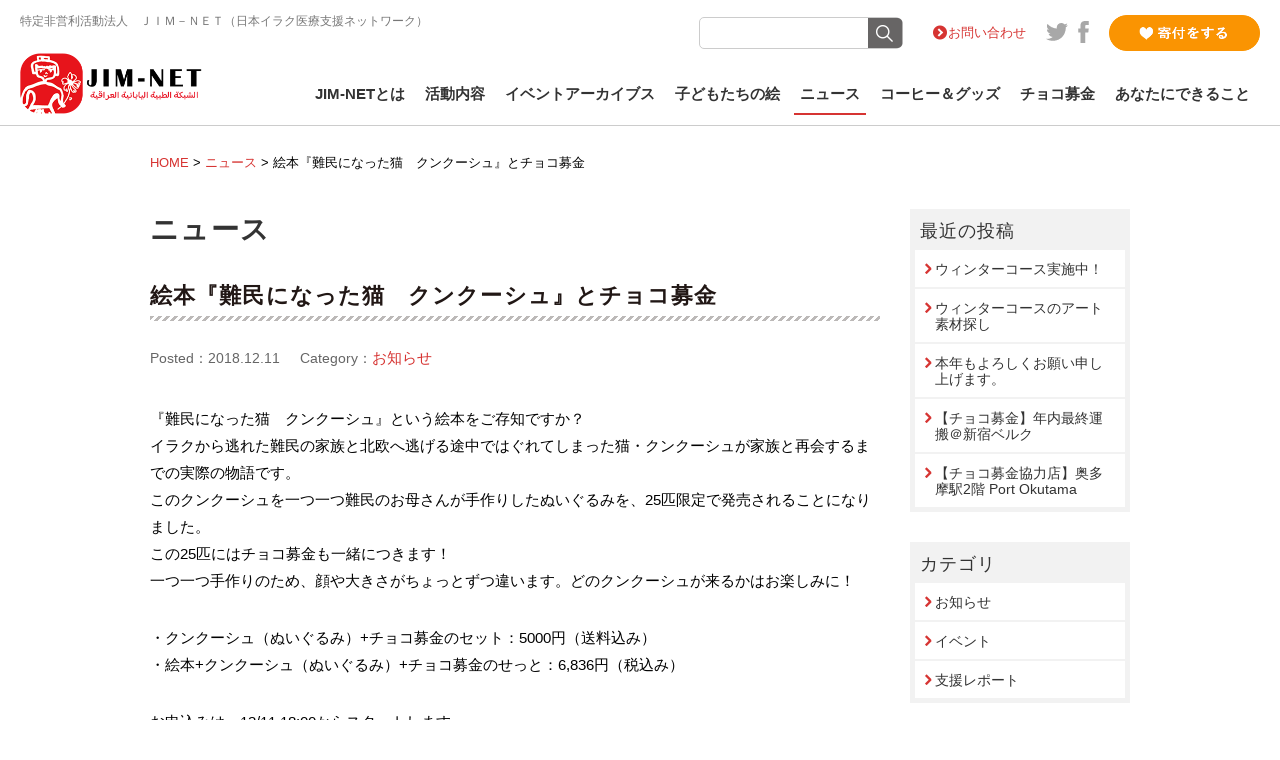

--- FILE ---
content_type: text/html; charset=UTF-8
request_url: https://www.jim-net.org/2018/12/11/3987/
body_size: 12782
content:
<!DOCTYPE html>
<html lang="ja" xmlns:og="http://ogp.me/ns#" xmlns:fb="http://www.facebook.com/2008/fbml">
<head>
<meta charset="UTF-8" />
<meta name="viewport" content="width=device-width, initial-scale=1.0">

<meta property="og:image" content="https://www.jim-net.org/cp-bin/wordpress/wp-content/uploads/2018/12/FullSizeR-24-300x400.jpg" />
<meta property="og:description" content="『難民になった猫　クンクーシュ』という絵本をご存知ですか？イラクから逃れた難民の家族と北欧へ逃げる途中ではぐれてしまった猫・クンクーシュが家族と再会するまでの実際の物語です。このクンクーシュを一つ一つ" />
<meta name="twitter:image" content="https://www.jim-net.org/cp-bin/wordpress/wp-content/uploads/2018/12/FullSizeR-24-300x400.jpg">
<meta name="twitter:description" content="『難民になった猫　クンクーシュ』という絵本をご存知ですか？イラクから逃れた難民の家族と北欧へ逃げる途中ではぐれてしまった猫・クンクーシュが家族と再会するまでの実際の物語です。このクンクーシュを一つ一つ">


<link href="https://www.jim-net.org/cp-bin/wordpress/wp-content/themes/jim-net/interface/favicon.ico" rel="shortcut icon">
<link rel="stylesheet" href="https://www.jim-net.org/cp-bin/wordpress/wp-content/themes/jim-net/css/reset.css" type="text/css">
<link rel="stylesheet" href="https://www.jim-net.org/cp-bin/wordpress/wp-content/themes/jim-net/style.css" type="text/css" />
<link rel="stylesheet" href="https://www.jim-net.org/cp-bin/wordpress/wp-content/themes/jim-net/css/flexslider.css" type="text/css">
<link rel="stylesheet" href="https://www.jim-net.org/cp-bin/wordpress/wp-content/themes/jim-net/css/animate.min.css" media="all">
<link href="https://fonts.googleapis.com/css?family=Roboto" rel="stylesheet"> 
<link href="https://maxcdn.bootstrapcdn.com/font-awesome/4.7.0/css/font-awesome.min.css" rel="stylesheet" integrity="sha384-wvfXpqpZZVQGK6TAh5PVlGOfQNHSoD2xbE+QkPxCAFlNEevoEH3Sl0sibVcOQVnN" crossorigin="anonymous">
<script src="https://ajax.googleapis.com/ajax/libs/jquery/1.8.3/jquery.min.js?ver=1.8.3"></script>
<script type="text/javascript" src="https://www.jim-net.org/cp-bin/wordpress/wp-content/themes/jim-net/js/jquery.flexslider.js"></script>
<script type="text/javascript" src="https://www.jim-net.org/cp-bin/wordpress/wp-content/themes/jim-net/js/toggle.js"></script>
<script type="text/javascript" src="https://www.jim-net.org/cp-bin/wordpress/wp-content/themes/jim-net/js/smooth-scroll.js"></script>
<script type="text/javascript" src="https://www.jim-net.org/cp-bin/wordpress/wp-content/themes/jim-net/js/tab.js"></script>
<script type="text/javascript" src="https://www.jim-net.org/cp-bin/wordpress/wp-content/themes/jim-net/js/jquery.chocolat.js"></script>
<script type="text/javascript">
$(window).load(function() {
$('.flexslider').flexslider({
animation: "fade",
    animationLoop: true,
	slideshowSpeed: 7000,
	animationSpeed: 1600,
    itemWidth: 1180,
    itemMargin: 0,
    minItems: 1,
    maxItems: 3,
	directionNav: false,
	controlNav: false
});
});

smoothScroll.init({
	selector: '[data-scroll]',	
	selectorHeader: '[data-scroll-header]',	
	speed: 800,
	easing: 'easeInOutQuad',
	offset: 0,	
	updateURL: true,
	callback: function () {}
	}) ;


$(window).on('load resize', function(){
    var w = $(window).width();
    var x = 768;
    if (w >= x) {

$(function() {
	$('nav#nav ul li').hover(function() {
		sethover = setTimeout($.proxy(function(){
			$("ul.sub-menu:not(:animated)",this).slideDown('fast');
		},this), 100);
	}, 
	function() {
       $("ul.sub-menu",this).slideUp('fast');
	   clearTimeout(sethover);
    });
});

}
	else {
	$("nav#nav ul li").unbind();
 }
}); 

$(function(){
    var ua = navigator.userAgent;
    if(ua.indexOf('iPhone') > 0 || ua.indexOf('Android') > 0){
        $('.telLink').each(function(){
            var str = $(this).text();
            $(this).html($('<a>').attr('href', 'tel:' + str.replace(/-/g, '')).append(str + '</a>'));
        });
    }
});



$(window).on('load scroll', function(){
		if ($(window).scrollTop() > 150 &&  $(window).width() >= 768) {
			$('header').addClass('fixed');
			$('#noHeadImg,#headVisual,#topVisualWrapper').addClass('fixed');
			$('#headVisual').addClass('fixed');
		} else {
			$('header').removeClass('fixed');
			$('#noHeadImg,#headVisual,#topVisualWrapper').removeClass('fixed');
		}
	})

  </script>
 

		<!-- All in One SEO 4.6.5 - aioseo.com -->
		<title>絵本『難民になった猫 クンクーシュ』とチョコ募金 | JIM-NET（ジムネット）公式サイト</title>
		<meta name="robots" content="max-image-preview:large" />
		<link rel="canonical" href="https://www.jim-net.org/2018/12/11/3987/" />
		<meta name="generator" content="All in One SEO (AIOSEO) 4.6.5" />
		<meta property="og:locale" content="ja_JP" />
		<meta property="og:site_name" content="JIM-NET（ジムネット）公式サイト | 鎌田實が名誉顧問を務めるJIM-NET(ジムネット)は、チョコ募金などを通じてイラクの子どもたちを支援しています" />
		<meta property="og:type" content="article" />
		<meta property="og:title" content="絵本『難民になった猫 クンクーシュ』とチョコ募金 | JIM-NET（ジムネット）公式サイト" />
		<meta property="og:url" content="https://www.jim-net.org/2018/12/11/3987/" />
		<meta property="article:published_time" content="2018-12-11T05:33:02+00:00" />
		<meta property="article:modified_time" content="2019-01-15T08:05:44+00:00" />
		<meta name="twitter:card" content="summary" />
		<meta name="twitter:title" content="絵本『難民になった猫 クンクーシュ』とチョコ募金 | JIM-NET（ジムネット）公式サイト" />
		<meta name="google" content="nositelinkssearchbox" />
		<script type="application/ld+json" class="aioseo-schema">
			{"@context":"https:\/\/schema.org","@graph":[{"@type":"Article","@id":"https:\/\/www.jim-net.org\/2018\/12\/11\/3987\/#article","name":"\u7d75\u672c\u300e\u96e3\u6c11\u306b\u306a\u3063\u305f\u732b \u30af\u30f3\u30af\u30fc\u30b7\u30e5\u300f\u3068\u30c1\u30e7\u30b3\u52df\u91d1 | JIM-NET\uff08\u30b8\u30e0\u30cd\u30c3\u30c8\uff09\u516c\u5f0f\u30b5\u30a4\u30c8","headline":"\u7d75\u672c\u300e\u96e3\u6c11\u306b\u306a\u3063\u305f\u732b\u3000\u30af\u30f3\u30af\u30fc\u30b7\u30e5\u300f\u3068\u30c1\u30e7\u30b3\u52df\u91d1","author":{"@id":"https:\/\/www.jim-net.org\/author\/jim-net-admin\/#author"},"publisher":{"@id":"https:\/\/www.jim-net.org\/#organization"},"image":{"@type":"ImageObject","url":"https:\/\/www.jim-net.org\/cp-bin\/wordpress\/wp-content\/uploads\/2018\/12\/FullSizeR-24.jpg","@id":"https:\/\/www.jim-net.org\/2018\/12\/11\/3987\/#articleImage","width":768,"height":1024},"datePublished":"2018-12-11T14:33:02+09:00","dateModified":"2019-01-15T17:05:44+09:00","inLanguage":"ja","mainEntityOfPage":{"@id":"https:\/\/www.jim-net.org\/2018\/12\/11\/3987\/#webpage"},"isPartOf":{"@id":"https:\/\/www.jim-net.org\/2018\/12\/11\/3987\/#webpage"},"articleSection":"\u304a\u77e5\u3089\u305b, \u30b7\u30ea\u30a2\u96e3\u6c11, \u30c1\u30e7\u30b3\u52df\u91d1, \u96e3\u6c11\u306b\u306a\u3063\u305f\u732b"},{"@type":"BreadcrumbList","@id":"https:\/\/www.jim-net.org\/2018\/12\/11\/3987\/#breadcrumblist","itemListElement":[{"@type":"ListItem","@id":"https:\/\/www.jim-net.org\/#listItem","position":1,"name":"\u5bb6","item":"https:\/\/www.jim-net.org\/","nextItem":"https:\/\/www.jim-net.org\/2018\/#listItem"},{"@type":"ListItem","@id":"https:\/\/www.jim-net.org\/2018\/#listItem","position":2,"name":"2018","item":"https:\/\/www.jim-net.org\/2018\/","nextItem":"https:\/\/www.jim-net.org\/2018\/12\/#listItem","previousItem":"https:\/\/www.jim-net.org\/#listItem"},{"@type":"ListItem","@id":"https:\/\/www.jim-net.org\/2018\/12\/#listItem","position":3,"name":"December","item":"https:\/\/www.jim-net.org\/2018\/12\/","nextItem":"https:\/\/www.jim-net.org\/2018\/12\/11\/#listItem","previousItem":"https:\/\/www.jim-net.org\/2018\/#listItem"},{"@type":"ListItem","@id":"https:\/\/www.jim-net.org\/2018\/12\/11\/#listItem","position":4,"name":"11","previousItem":"https:\/\/www.jim-net.org\/2018\/12\/#listItem"}]},{"@type":"Organization","@id":"https:\/\/www.jim-net.org\/#organization","name":"JIM-NET\uff08\u30b8\u30e0\u30cd\u30c3\u30c8\uff09\u516c\u5f0f\u30b5\u30a4\u30c8","description":"\u938c\u7530\u5be6\u304c\u540d\u8a89\u9867\u554f\u3092\u52d9\u3081\u308bJIM-NET(\u30b8\u30e0\u30cd\u30c3\u30c8)\u306f\u3001\u30c1\u30e7\u30b3\u52df\u91d1\u306a\u3069\u3092\u901a\u3058\u3066\u30a4\u30e9\u30af\u306e\u5b50\u3069\u3082\u305f\u3061\u3092\u652f\u63f4\u3057\u3066\u3044\u307e\u3059","url":"https:\/\/www.jim-net.org\/"},{"@type":"Person","@id":"https:\/\/www.jim-net.org\/author\/jim-net-admin\/#author","url":"https:\/\/www.jim-net.org\/author\/jim-net-admin\/","name":"jim-net-admin"},{"@type":"WebPage","@id":"https:\/\/www.jim-net.org\/2018\/12\/11\/3987\/#webpage","url":"https:\/\/www.jim-net.org\/2018\/12\/11\/3987\/","name":"\u7d75\u672c\u300e\u96e3\u6c11\u306b\u306a\u3063\u305f\u732b \u30af\u30f3\u30af\u30fc\u30b7\u30e5\u300f\u3068\u30c1\u30e7\u30b3\u52df\u91d1 | JIM-NET\uff08\u30b8\u30e0\u30cd\u30c3\u30c8\uff09\u516c\u5f0f\u30b5\u30a4\u30c8","inLanguage":"ja","isPartOf":{"@id":"https:\/\/www.jim-net.org\/#website"},"breadcrumb":{"@id":"https:\/\/www.jim-net.org\/2018\/12\/11\/3987\/#breadcrumblist"},"author":{"@id":"https:\/\/www.jim-net.org\/author\/jim-net-admin\/#author"},"creator":{"@id":"https:\/\/www.jim-net.org\/author\/jim-net-admin\/#author"},"datePublished":"2018-12-11T14:33:02+09:00","dateModified":"2019-01-15T17:05:44+09:00"},{"@type":"WebSite","@id":"https:\/\/www.jim-net.org\/#website","url":"https:\/\/www.jim-net.org\/","name":"JIM-NET\uff08\u30b8\u30e0\u30cd\u30c3\u30c8\uff09\u516c\u5f0f\u30b5\u30a4\u30c8","description":"\u938c\u7530\u5be6\u304c\u540d\u8a89\u9867\u554f\u3092\u52d9\u3081\u308bJIM-NET(\u30b8\u30e0\u30cd\u30c3\u30c8)\u306f\u3001\u30c1\u30e7\u30b3\u52df\u91d1\u306a\u3069\u3092\u901a\u3058\u3066\u30a4\u30e9\u30af\u306e\u5b50\u3069\u3082\u305f\u3061\u3092\u652f\u63f4\u3057\u3066\u3044\u307e\u3059","inLanguage":"ja","publisher":{"@id":"https:\/\/www.jim-net.org\/#organization"}}]}
		</script>
		<!-- All in One SEO -->


<!-- Google Tag Manager for WordPress by gtm4wp.com -->
<script data-cfasync="false" data-pagespeed-no-defer>
	var gtm4wp_datalayer_name = "dataLayer";
	var dataLayer = dataLayer || [];
</script>
<!-- End Google Tag Manager for WordPress by gtm4wp.com --><link rel="alternate" type="application/rss+xml" title="JIM-NET（ジムネット）公式サイト &raquo; フィード" href="https://www.jim-net.org/feed/" />
<link rel="alternate" type="application/rss+xml" title="JIM-NET（ジムネット）公式サイト &raquo; コメントフィード" href="https://www.jim-net.org/comments/feed/" />
<link rel='stylesheet' id='wp-block-library-css' href='https://www.jim-net.org/cp-bin/wordpress/wp-includes/css/dist/block-library/style.min.css?ver=6.5.7' type='text/css' media='all' />
<style id='classic-theme-styles-inline-css' type='text/css'>
/*! This file is auto-generated */
.wp-block-button__link{color:#fff;background-color:#32373c;border-radius:9999px;box-shadow:none;text-decoration:none;padding:calc(.667em + 2px) calc(1.333em + 2px);font-size:1.125em}.wp-block-file__button{background:#32373c;color:#fff;text-decoration:none}
</style>
<style id='global-styles-inline-css' type='text/css'>
body{--wp--preset--color--black: #000000;--wp--preset--color--cyan-bluish-gray: #abb8c3;--wp--preset--color--white: #ffffff;--wp--preset--color--pale-pink: #f78da7;--wp--preset--color--vivid-red: #cf2e2e;--wp--preset--color--luminous-vivid-orange: #ff6900;--wp--preset--color--luminous-vivid-amber: #fcb900;--wp--preset--color--light-green-cyan: #7bdcb5;--wp--preset--color--vivid-green-cyan: #00d084;--wp--preset--color--pale-cyan-blue: #8ed1fc;--wp--preset--color--vivid-cyan-blue: #0693e3;--wp--preset--color--vivid-purple: #9b51e0;--wp--preset--gradient--vivid-cyan-blue-to-vivid-purple: linear-gradient(135deg,rgba(6,147,227,1) 0%,rgb(155,81,224) 100%);--wp--preset--gradient--light-green-cyan-to-vivid-green-cyan: linear-gradient(135deg,rgb(122,220,180) 0%,rgb(0,208,130) 100%);--wp--preset--gradient--luminous-vivid-amber-to-luminous-vivid-orange: linear-gradient(135deg,rgba(252,185,0,1) 0%,rgba(255,105,0,1) 100%);--wp--preset--gradient--luminous-vivid-orange-to-vivid-red: linear-gradient(135deg,rgba(255,105,0,1) 0%,rgb(207,46,46) 100%);--wp--preset--gradient--very-light-gray-to-cyan-bluish-gray: linear-gradient(135deg,rgb(238,238,238) 0%,rgb(169,184,195) 100%);--wp--preset--gradient--cool-to-warm-spectrum: linear-gradient(135deg,rgb(74,234,220) 0%,rgb(151,120,209) 20%,rgb(207,42,186) 40%,rgb(238,44,130) 60%,rgb(251,105,98) 80%,rgb(254,248,76) 100%);--wp--preset--gradient--blush-light-purple: linear-gradient(135deg,rgb(255,206,236) 0%,rgb(152,150,240) 100%);--wp--preset--gradient--blush-bordeaux: linear-gradient(135deg,rgb(254,205,165) 0%,rgb(254,45,45) 50%,rgb(107,0,62) 100%);--wp--preset--gradient--luminous-dusk: linear-gradient(135deg,rgb(255,203,112) 0%,rgb(199,81,192) 50%,rgb(65,88,208) 100%);--wp--preset--gradient--pale-ocean: linear-gradient(135deg,rgb(255,245,203) 0%,rgb(182,227,212) 50%,rgb(51,167,181) 100%);--wp--preset--gradient--electric-grass: linear-gradient(135deg,rgb(202,248,128) 0%,rgb(113,206,126) 100%);--wp--preset--gradient--midnight: linear-gradient(135deg,rgb(2,3,129) 0%,rgb(40,116,252) 100%);--wp--preset--font-size--small: 13px;--wp--preset--font-size--medium: 20px;--wp--preset--font-size--large: 36px;--wp--preset--font-size--x-large: 42px;--wp--preset--spacing--20: 0.44rem;--wp--preset--spacing--30: 0.67rem;--wp--preset--spacing--40: 1rem;--wp--preset--spacing--50: 1.5rem;--wp--preset--spacing--60: 2.25rem;--wp--preset--spacing--70: 3.38rem;--wp--preset--spacing--80: 5.06rem;--wp--preset--shadow--natural: 6px 6px 9px rgba(0, 0, 0, 0.2);--wp--preset--shadow--deep: 12px 12px 50px rgba(0, 0, 0, 0.4);--wp--preset--shadow--sharp: 6px 6px 0px rgba(0, 0, 0, 0.2);--wp--preset--shadow--outlined: 6px 6px 0px -3px rgba(255, 255, 255, 1), 6px 6px rgba(0, 0, 0, 1);--wp--preset--shadow--crisp: 6px 6px 0px rgba(0, 0, 0, 1);}:where(.is-layout-flex){gap: 0.5em;}:where(.is-layout-grid){gap: 0.5em;}body .is-layout-flex{display: flex;}body .is-layout-flex{flex-wrap: wrap;align-items: center;}body .is-layout-flex > *{margin: 0;}body .is-layout-grid{display: grid;}body .is-layout-grid > *{margin: 0;}:where(.wp-block-columns.is-layout-flex){gap: 2em;}:where(.wp-block-columns.is-layout-grid){gap: 2em;}:where(.wp-block-post-template.is-layout-flex){gap: 1.25em;}:where(.wp-block-post-template.is-layout-grid){gap: 1.25em;}.has-black-color{color: var(--wp--preset--color--black) !important;}.has-cyan-bluish-gray-color{color: var(--wp--preset--color--cyan-bluish-gray) !important;}.has-white-color{color: var(--wp--preset--color--white) !important;}.has-pale-pink-color{color: var(--wp--preset--color--pale-pink) !important;}.has-vivid-red-color{color: var(--wp--preset--color--vivid-red) !important;}.has-luminous-vivid-orange-color{color: var(--wp--preset--color--luminous-vivid-orange) !important;}.has-luminous-vivid-amber-color{color: var(--wp--preset--color--luminous-vivid-amber) !important;}.has-light-green-cyan-color{color: var(--wp--preset--color--light-green-cyan) !important;}.has-vivid-green-cyan-color{color: var(--wp--preset--color--vivid-green-cyan) !important;}.has-pale-cyan-blue-color{color: var(--wp--preset--color--pale-cyan-blue) !important;}.has-vivid-cyan-blue-color{color: var(--wp--preset--color--vivid-cyan-blue) !important;}.has-vivid-purple-color{color: var(--wp--preset--color--vivid-purple) !important;}.has-black-background-color{background-color: var(--wp--preset--color--black) !important;}.has-cyan-bluish-gray-background-color{background-color: var(--wp--preset--color--cyan-bluish-gray) !important;}.has-white-background-color{background-color: var(--wp--preset--color--white) !important;}.has-pale-pink-background-color{background-color: var(--wp--preset--color--pale-pink) !important;}.has-vivid-red-background-color{background-color: var(--wp--preset--color--vivid-red) !important;}.has-luminous-vivid-orange-background-color{background-color: var(--wp--preset--color--luminous-vivid-orange) !important;}.has-luminous-vivid-amber-background-color{background-color: var(--wp--preset--color--luminous-vivid-amber) !important;}.has-light-green-cyan-background-color{background-color: var(--wp--preset--color--light-green-cyan) !important;}.has-vivid-green-cyan-background-color{background-color: var(--wp--preset--color--vivid-green-cyan) !important;}.has-pale-cyan-blue-background-color{background-color: var(--wp--preset--color--pale-cyan-blue) !important;}.has-vivid-cyan-blue-background-color{background-color: var(--wp--preset--color--vivid-cyan-blue) !important;}.has-vivid-purple-background-color{background-color: var(--wp--preset--color--vivid-purple) !important;}.has-black-border-color{border-color: var(--wp--preset--color--black) !important;}.has-cyan-bluish-gray-border-color{border-color: var(--wp--preset--color--cyan-bluish-gray) !important;}.has-white-border-color{border-color: var(--wp--preset--color--white) !important;}.has-pale-pink-border-color{border-color: var(--wp--preset--color--pale-pink) !important;}.has-vivid-red-border-color{border-color: var(--wp--preset--color--vivid-red) !important;}.has-luminous-vivid-orange-border-color{border-color: var(--wp--preset--color--luminous-vivid-orange) !important;}.has-luminous-vivid-amber-border-color{border-color: var(--wp--preset--color--luminous-vivid-amber) !important;}.has-light-green-cyan-border-color{border-color: var(--wp--preset--color--light-green-cyan) !important;}.has-vivid-green-cyan-border-color{border-color: var(--wp--preset--color--vivid-green-cyan) !important;}.has-pale-cyan-blue-border-color{border-color: var(--wp--preset--color--pale-cyan-blue) !important;}.has-vivid-cyan-blue-border-color{border-color: var(--wp--preset--color--vivid-cyan-blue) !important;}.has-vivid-purple-border-color{border-color: var(--wp--preset--color--vivid-purple) !important;}.has-vivid-cyan-blue-to-vivid-purple-gradient-background{background: var(--wp--preset--gradient--vivid-cyan-blue-to-vivid-purple) !important;}.has-light-green-cyan-to-vivid-green-cyan-gradient-background{background: var(--wp--preset--gradient--light-green-cyan-to-vivid-green-cyan) !important;}.has-luminous-vivid-amber-to-luminous-vivid-orange-gradient-background{background: var(--wp--preset--gradient--luminous-vivid-amber-to-luminous-vivid-orange) !important;}.has-luminous-vivid-orange-to-vivid-red-gradient-background{background: var(--wp--preset--gradient--luminous-vivid-orange-to-vivid-red) !important;}.has-very-light-gray-to-cyan-bluish-gray-gradient-background{background: var(--wp--preset--gradient--very-light-gray-to-cyan-bluish-gray) !important;}.has-cool-to-warm-spectrum-gradient-background{background: var(--wp--preset--gradient--cool-to-warm-spectrum) !important;}.has-blush-light-purple-gradient-background{background: var(--wp--preset--gradient--blush-light-purple) !important;}.has-blush-bordeaux-gradient-background{background: var(--wp--preset--gradient--blush-bordeaux) !important;}.has-luminous-dusk-gradient-background{background: var(--wp--preset--gradient--luminous-dusk) !important;}.has-pale-ocean-gradient-background{background: var(--wp--preset--gradient--pale-ocean) !important;}.has-electric-grass-gradient-background{background: var(--wp--preset--gradient--electric-grass) !important;}.has-midnight-gradient-background{background: var(--wp--preset--gradient--midnight) !important;}.has-small-font-size{font-size: var(--wp--preset--font-size--small) !important;}.has-medium-font-size{font-size: var(--wp--preset--font-size--medium) !important;}.has-large-font-size{font-size: var(--wp--preset--font-size--large) !important;}.has-x-large-font-size{font-size: var(--wp--preset--font-size--x-large) !important;}
.wp-block-navigation a:where(:not(.wp-element-button)){color: inherit;}
:where(.wp-block-post-template.is-layout-flex){gap: 1.25em;}:where(.wp-block-post-template.is-layout-grid){gap: 1.25em;}
:where(.wp-block-columns.is-layout-flex){gap: 2em;}:where(.wp-block-columns.is-layout-grid){gap: 2em;}
.wp-block-pullquote{font-size: 1.5em;line-height: 1.6;}
</style>
<link rel='stylesheet' id='usces_default_css-css' href='https://www.jim-net.org/cp-bin/wordpress/wp-content/plugins/usc-e-shop/css/usces_default.css?ver=2.11.26.2512161' type='text/css' media='all' />
<link rel='stylesheet' id='dashicons-css' href='https://www.jim-net.org/cp-bin/wordpress/wp-includes/css/dashicons.min.css?ver=6.5.7' type='text/css' media='all' />
<link rel='stylesheet' id='theme_cart_css-css' href='https://www.jim-net.org/cp-bin/wordpress/wp-content/themes/jim-net/usces_cart.css?ver=2.11.26.2512161' type='text/css' media='all' />
<link rel='stylesheet' id='jquery.lightbox.min.css-css' href='https://www.jim-net.org/cp-bin/wordpress/wp-content/plugins/wp-jquery-lightbox/lightboxes/wp-jquery-lightbox/styles/lightbox.min.css?ver=2.2.0' type='text/css' media='all' />
<link rel='stylesheet' id='jqlb-overrides-css' href='https://www.jim-net.org/cp-bin/wordpress/wp-content/plugins/wp-jquery-lightbox/lightboxes/wp-jquery-lightbox/styles/overrides.css?ver=2.2.0' type='text/css' media='all' />
<style id='jqlb-overrides-inline-css' type='text/css'>

			#outerImageContainer {
				box-shadow: 0 0 4px 2px rgba(0,0,0,.2);
			}
			#imageContainer{
				padding: 6px;
			}
			#imageDataContainer {
				box-shadow: 0 -4px 0 0 #fff, 0 0 4px 2px rgba(0,0,0,.1);;
			}
			#prevArrow,
			#nextArrow{
				background-color: rgba(255,255,255,.7;
				color: #000000;
			}
</style>
<script type="text/javascript" src="https://www.jim-net.org/cp-bin/wordpress/wp-includes/js/jquery/jquery.min.js?ver=3.7.1" id="jquery-core-js"></script>
<script type="text/javascript" src="https://www.jim-net.org/cp-bin/wordpress/wp-includes/js/jquery/jquery-migrate.min.js?ver=3.4.1" id="jquery-migrate-js"></script>
<link rel="https://api.w.org/" href="https://www.jim-net.org/wp-json/" /><link rel="alternate" type="application/json" href="https://www.jim-net.org/wp-json/wp/v2/posts/3987" /><link rel="alternate" type="application/json+oembed" href="https://www.jim-net.org/wp-json/oembed/1.0/embed?url=https%3A%2F%2Fwww.jim-net.org%2F2018%2F12%2F11%2F3987%2F" />
<link rel="alternate" type="text/xml+oembed" href="https://www.jim-net.org/wp-json/oembed/1.0/embed?url=https%3A%2F%2Fwww.jim-net.org%2F2018%2F12%2F11%2F3987%2F&#038;format=xml" />

<!-- Google Tag Manager for WordPress by gtm4wp.com -->
<!-- GTM Container placement set to footer -->
<script data-cfasync="false" data-pagespeed-no-defer>
	var dataLayer_content = {"pagePostType":"post","pagePostType2":"single-post","pageCategory":["info"],"pageAttributes":["%e3%82%b7%e3%83%aa%e3%82%a2%e9%9b%a3%e6%b0%91","%e3%83%81%e3%83%a7%e3%82%b3%e5%8b%9f%e9%87%91","%e9%9b%a3%e6%b0%91%e3%81%ab%e3%81%aa%e3%81%a3%e3%81%9f%e7%8c%ab"],"pagePostAuthor":"jim-net-admin"};
	dataLayer.push( dataLayer_content );
</script>
<script data-cfasync="false">
(function(w,d,s,l,i){w[l]=w[l]||[];w[l].push({'gtm.start':
new Date().getTime(),event:'gtm.js'});var f=d.getElementsByTagName(s)[0],
j=d.createElement(s),dl=l!='dataLayer'?'&l='+l:'';j.async=true;j.src=
'//www.googletagmanager.com/gtm.js?id='+i+dl;f.parentNode.insertBefore(j,f);
})(window,document,'script','dataLayer','GTM-KG3RWHX');
</script>
<!-- End Google Tag Manager for WordPress by gtm4wp.com -->
<!-- Global site tag (gtag.js) - Google Analytics -->
<script async src="https://www.googletagmanager.com/gtag/js?id=G-8K5C5XNCSS"></script>
<script>
  window.dataLayer = window.dataLayer || [];
  function gtag(){dataLayer.push(arguments);}
  gtag('js', new Date());

  gtag('config', 'G-8K5C5XNCSS');
</script>
</head>
<body class="post-template-default single single-post postid-3987 single-format-standard">
<div id="container"> <a name="pageTop" id="pageTop"></a>
  <header id="header" data-scroll-header>
    <div id="headTop" class="clearfix">
		<div id="tagline">特定非営利活動法人　ＪＩＭ－ＮＥＴ（日本イラク医療支援ネットワーク）</div>
		
		<div id="headsub" class="clearfix">
      
			<div id="searchArea">
			<form method="get" class="searchform" action="https://www.jim-net.org/">
				<div>
					<label>検索:</label>
					<input type="text" name="s" />
					<input type="submit" value="" />
				</div>
			</form>
			</div>
			<div id="headLink">
				<ul class="clearfix">
						<li class="contact"><a href="https://www.jim-net.org/contact">お問い合わせ</a></li>
						<li class="social"><a href="https://twitter.com/jim_net" target="_blank"><img src="https://www.jim-net.org/cp-bin/wordpress/wp-content/themes/jim-net/images/ico_tw.svg" width="22" height="18" alt="" class="Twitter"/></a></li>
						<li class="social"><a href="https://www.facebook.com/JapanIraqMedicalNetwork" target="_blank"><img src="https://www.jim-net.org/cp-bin/wordpress/wp-content/themes/jim-net/images/ico_fb.svg" width="11" height="22" alt="" class="Facebook"/></a></li>
					</ul>
			</div>
      <div id="bt-donation"><a href="https://www.jim-net.org/donate/"><img src="https://www.jim-net.org/cp-bin/wordpress/wp-content/themes/jim-net/images/bt_donation.png" width="151" height="36" alt="寄付をする" ></a></div>
		</div>
	</div>
	<div id="headBottom" class="clearfix">
      <div id="logo"><a href="https://www.jim-net.org"><img src="https://www.jim-net.org/cp-bin/wordpress/wp-content/themes/jim-net/images/logo_jimnet.png" width="185" height="61" alt="JIM-NET" ></a></div>
      <a class="menu"><span class="bar" id="bar01"></span> <span class="bar" id="bar02"></span> <span class="bar" id="bar03"></span></a>
    <nav id="nav" class="clearfix">
		  <ul class="clearfix"  id="menu-mainmenu">
			<li class="menu-item-has-children "><a href="https://www.jim-net.org/about/">JIM-NETとは</a><a class="menu-child subMenuTrigger"><span class="bar" id="bar01"></span> <span class="bar" id="bar02"></span> </a>
				<ul class="sub-menu navi-about">
					<li id="menu-item-70" class="menu-item menu-item-type-post_type menu-item-object-page menu-item-70"><a href="https://www.jim-net.org/about/">JIM-NETとは</a></li>
<li id="menu-item-236" class="menu-item menu-item-type-post_type menu-item-object-page menu-item-236"><a href="https://www.jim-net.org/about/message/">ご挨拶</a></li>
<li id="menu-item-237" class="menu-item menu-item-type-post_type menu-item-object-page menu-item-237"><a href="https://www.jim-net.org/about/vision/">団体理念</a></li>
<li id="menu-item-234" class="menu-item menu-item-type-post_type menu-item-object-page menu-item-234"><a href="https://www.jim-net.org/about/history/">JIM-NETの歩み</a></li>
<li id="menu-item-235" class="menu-item menu-item-type-post_type menu-item-object-page menu-item-235"><a href="https://www.jim-net.org/about/staff/">スタッフ紹介</a></li>
<li id="menu-item-231" class="menu-item menu-item-type-post_type menu-item-object-page menu-item-231"><a href="https://www.jim-net.org/about/recruit-2/">スタッフ募集</a></li>
<li id="menu-item-233" class="menu-item menu-item-type-post_type menu-item-object-page menu-item-233"><a href="https://www.jim-net.org/about/newsletter/">JIM-NET便り</a></li>
<li id="menu-item-232" class="menu-item menu-item-type-post_type menu-item-object-page menu-item-232"><a href="https://www.jim-net.org/about/annual_report/">年次報告・会計報告</a></li>
<li id="menu-item-230" class="menu-item menu-item-type-post_type menu-item-object-page menu-item-230"><a href="https://www.jim-net.org/about/access/">アクセス</a></li>
				</ul>
			</li>
			<li class="menu-item-has-children "><a href="https://www.jim-net.org/activity/">活動内容</a> <a class="menu-child subMenuTrigger"><span class="bar" id="bar01"></span> <span class="bar" id="bar02"></span> </a>
				<ul class="sub-menu navi-act">
					<li id="menu-item-59" class="menu-item menu-item-type-post_type menu-item-object-page menu-item-59"><a href="https://www.jim-net.org/activity/iraq/">イラク小児がん支援</a></li>
<li id="menu-item-66" class="menu-item menu-item-type-post_type menu-item-object-page menu-item-66"><a href="https://www.jim-net.org/activity/refugee/">難民支援</a></li>
<li id="menu-item-275" class="menu-item menu-item-type-post_type menu-item-object-page menu-item-275"><a href="https://www.jim-net.org/activity/fukushima/">福島支援</a></li>
<li id="menu-item-274" class="menu-item menu-item-type-post_type menu-item-object-page menu-item-274"><a href="https://www.jim-net.org/activity/adovocacy/">アドボカシー</a></li>
				</ul>
			</li>
        <li class="menu-item-has-children "><a href="https://www.jim-net.org/event-archives/">イベントアーカイブス</a> <a class="menu-child subMenuTrigger"><span class="bar" id="bar01"></span> <span class="bar" id="bar02"></span> </a>
				
			</li>
			<li class="menu-item-has-children "><a href="https://www.jim-net.org/art/">子どもたちの絵</a><a class="menu-child subMenuTrigger"><span class="bar" id="bar01"></span> <span class="bar" id="bar02"></span> </a>
				<ul class="sub-menu navi-art">
					<li id="menu-item-121" class="menu-item menu-item-type-post_type menu-item-object-page menu-item-121"><a href="https://www.jim-net.org/art/artists/">子どもたちの紹介</a></li>
				</ul>
			</li>
			<li class="menu-item-has-children active"><a href="https://www.jim-net.org/news/">ニュース</a> <a class="menu-child subMenuTrigger"><span class="bar" id="bar01"></span> <span class="bar" id="bar02"></span> </a>
			<ul class="sub-menu navi-news ">
					<li id="menu-item-752" class="menu-item menu-item-type-taxonomy menu-item-object-category current-post-ancestor current-menu-parent current-post-parent menu-item-752"><a href="https://www.jim-net.org/news/info/">お知らせ</a></li>
<li id="menu-item-753" class="menu-item menu-item-type-taxonomy menu-item-object-category menu-item-753"><a href="https://www.jim-net.org/news/event/">イベント</a></li>
<li id="menu-item-754" class="menu-item menu-item-type-taxonomy menu-item-object-category menu-item-754"><a href="https://www.jim-net.org/news/report/">支援レポート</a></li>
				</ul>
</li>

                				<li class="menu-item-has-children "><a href="https://www.jim-net.org/2021/08/10/7102/">コーヒー＆グッズ</a><a class="menu-child subMenuTrigger"><span class="bar" id="bar01"></span> <span class="bar" id="bar02"></span> </a>
				<ul class="sub-menu navi-art">
					<li id="menu-item-7119" class="menu-item menu-item-type-post_type menu-item-object-post menu-item-7119"><a href="https://www.jim-net.org/2021/08/10/7102/">コーヒーについて</a></li>
<li id="menu-item-7120" class="menu-item menu-item-type-taxonomy menu-item-object-category menu-item-7120"><a href="https://www.jim-net.org/news/item/">商品一覧・ご購入</a></li>
<li id="menu-item-7121" class="menu-item menu-item-type-post_type menu-item-object-page menu-item-7121"><a href="https://www.jim-net.org/faq_coffee/">よくある質問</a></li>
				</ul>
			</li>

                				<li class="menu-item-has-children "><a href="https://www.jim-net.org/2021/10/05/7283/">チョコ募金</a><a class="menu-child subMenuTrigger"><span class="bar" id="bar01"></span> <span class="bar" id="bar02"></span> </a>
				<ul class="sub-menu navi-art">
					<li id="menu-item-3300" class="menu-item menu-item-type-post_type menu-item-object-page menu-item-3300"><a href="https://www.jim-net.org/choco/">チョコ募金トップ</a></li>
<li id="menu-item-3317" class="menu-item menu-item-type-post_type menu-item-object-page menu-item-3317"><a href="https://www.jim-net.org/choco/choco_history/">チョコ募金の歴史</a></li>
<li id="menu-item-7291" class="menu-item menu-item-type-custom menu-item-object-custom menu-item-7291"><a href="https://www.jim-net.org/news/item/">お申込みフォーム</a></li>
<li id="menu-item-3313" class="menu-item menu-item-type-custom menu-item-object-custom menu-item-3313"><a href="/?post_type=qa">よくあるご質問</a></li>
<li id="menu-item-3316" class="menu-item menu-item-type-custom menu-item-object-custom menu-item-3316"><a href="/?post_type=message">皆様からのメッセージ</a></li>
<li id="menu-item-3314" class="menu-item menu-item-type-custom menu-item-object-custom menu-item-3314"><a href="/?post_type=place">チョコ募金ができるところ</a></li>
				</ul>
			</li>

			<li class="menu-item-has-children "><a href="https://www.jim-net.org/support/">あなたにできること</a><a class="menu-child subMenuTrigger"><span class="bar" id="bar01"></span> <span class="bar" id="bar02"></span> </a>
			<ul class="sub-menu navi-support">
					<li id="menu-item-151" class="menu-item menu-item-type-post_type menu-item-object-page menu-item-151"><a href="https://www.jim-net.org/support/supporter/">サポーターになる</a></li>
<li id="menu-item-4045" class="menu-item menu-item-type-custom menu-item-object-custom menu-item-4045"><a href="https://www.jim-net.org/activity/">活動内容を知る</a></li>
				</ul>
			</li>
			
			</ul>
			
     </nav>
    </div>
	<div id="bt-donation-sp"><a href="https://www.jim-net.org/donate/"><img src="https://www.jim-net.org/cp-bin/wordpress/wp-content/themes/jim-net/images/bt_donation.png" width="168" height="40" alt="寄付をする" ></a></div>
	</header>
  <!-- header End -->
  

<div id="noHeadImg"></div>
<div id="contentsWrapper">
	  <div id="contentsArea" class="page-noHeader clearfix" >
			  <div id="breadcrumb">
			<a href="https://www.jim-net.org">HOME</a> &gt; <a href="https://www.jim-net.org/news/">ニュース</a> &gt; 絵本『難民になった猫　クンクーシュ』とチョコ募金		</div>

<main id="mainArea">
<h1>ニュース</h1>
<h2>絵本『難民になった猫　クンクーシュ』とチョコ募金</h2>
<div id="postInfo"  class="clearfix">
<p class="postdate">Posted：2018.12.11</p>
<p class="category">Category：<ul class="post-categories">
	<li><a href="https://www.jim-net.org/news/info/" rel="category tag">お知らせ</a></li></ul></p>
</div>
<div id="post">
	       <p>『難民になった猫　クンクーシュ』という絵本をご存知ですか？<br />イラクから逃れた難民の家族と北欧へ逃げる途中ではぐれてしまった猫・クンクーシュが家族と再会するまでの実際の物語です。<br />このクンクーシュを一つ一つ難民のお母さんが手作りしたぬいぐるみを、25匹限定で発売されることになりました。<br />この25匹にはチョコ募金も一緒につきます！<br />一つ一つ手作りのため、顔や大きさがちょっとずつ違います。どのクンクーシュが来るかはお楽しみに！</p>
<p>・クンクーシュ（ぬいぐるみ）+チョコ募金のセット：5000円（送料込み）<br />・絵本+クンクーシュ（ぬいぐるみ）+チョコ募金のせっと：6,836円（税込み）</p>
<p><span class="txt_f00">お申込みは、12/11 18:00からスタートします。<br />こちらから⇒<a href="https://thestandardpetsalon.org/17672/22818/#contents">https://thestandardpetsalon.org/17672/22818/#contents</a></span></p>
<p><img fetchpriority="high" decoding="async" src="https://www.jim-net.org/cp-bin/wordpress/wp-content/uploads/2018/12/FullSizeR-24-300x400.jpg" alt="" width="300" height="400" class="alignnone wp-image-3988 size-medium" srcset="https://www.jim-net.org/cp-bin/wordpress/wp-content/uploads/2018/12/FullSizeR-24-300x400.jpg 300w, https://www.jim-net.org/cp-bin/wordpress/wp-content/uploads/2018/12/FullSizeR-24.jpg 768w, https://www.jim-net.org/cp-bin/wordpress/wp-content/uploads/2018/12/FullSizeR-24-450x600.jpg 450w" sizes="(max-width: 300px) 100vw, 300px" /></p>
    	<p>タグ: <a href="https://www.jim-net.org/tag/%e3%82%b7%e3%83%aa%e3%82%a2%e9%9b%a3%e6%b0%91/" rel="tag">シリア難民</a>, <a href="https://www.jim-net.org/tag/%e3%83%81%e3%83%a7%e3%82%b3%e5%8b%9f%e9%87%91/" rel="tag">チョコ募金</a>, <a href="https://www.jim-net.org/tag/%e9%9b%a3%e6%b0%91%e3%81%ab%e3%81%aa%e3%81%a3%e3%81%9f%e7%8c%ab/" rel="tag">難民になった猫</a></p>
	
	<div id="socialLink">
          <div id="fb-root"></div>
  <script>(function(d, s, id) {
    var js, fjs = d.getElementsByTagName(s)[0];
    if (d.getElementById(id)) return;
    js = d.createElement(s); js.id = id;
    js.src = "//connect.facebook.net/ja_JP/all.js#xfbml=1";
    fjs.parentNode.insertBefore(js, fjs);
  }(document, 'script', 'facebook-jssdk'));</script>
          <ul class="clearfix">
		  <li id="fbLike"><fb:like href="https://www.jim-net.org/2018/12/11/3987/" send="false" layout="button_count" width="140" show_faces="true" font="lucida grande"></fb:like></li>
          <li id="TweetShare"><a href="https://twitter.com/share" class="twitter-share-button" data-lang="ja">ツイート</a>
  <script>!function(d,s,id){var js,fjs=d.getElementsByTagName(s)[0];if(!d.getElementById(id)){js=d.createElement(s);js.id=id;js.src="//platform.twitter.com/widgets.js";fjs.parentNode.insertBefore(js,fjs);}}(document,"script","twitter-wjs");</script></li>
        </ul>
		</div>
		
	
	
	
	
	
	<p class="pagenation clearfix">
		        <span class="oldpage">
			<i class="fa fa-chevron-circle-left"></i> <a href="https://www.jim-net.org/2018/12/30/4077/" rel="prev">前の記事へ</a>		</span>
				
    	    <span class="newpage">
			<a href="https://www.jim-net.org/2018/12/31/4070/" rel="next">次の記事へ</a> <i class="fa fa-chevron-circle-right"></i>
		</span>
		    </p>
</div>

</main>



<aside id="sideArea">


<h2>最近の投稿</h2>
<nav>
	<ul class="sideNavi">
    									<li>
			<p class="sidebar-posttitle"><a href="https://www.jim-net.org/2026/01/12/12064/">
				ウィンターコース実施中！				</a></p>
		</li>
				<li>
			<p class="sidebar-posttitle"><a href="https://www.jim-net.org/2026/01/07/12059/">
				ウィンターコースのアート素材探し				</a></p>
		</li>
				<li>
			<p class="sidebar-posttitle"><a href="https://www.jim-net.org/2026/01/01/11914/">
				本年もよろしくお願い申し上げます。				</a></p>
		</li>
				<li>
			<p class="sidebar-posttitle"><a href="https://www.jim-net.org/2025/12/28/12054/">
				【チョコ募金】年内最終運搬＠新宿ベルク				</a></p>
		</li>
				<li>
			<p class="sidebar-posttitle"><a href="https://www.jim-net.org/2025/12/26/12036/">
				【チョコ募金協力店】奥多摩駅2階 Port Okutama				</a></p>
		</li>
					</ul>
	<h2>カテゴリ</h2>
	<ul class="sideNavi">
			<li class="cat-item cat-item-3"><a href="https://www.jim-net.org/news/info/">お知らせ</a>
</li>
	<li class="cat-item cat-item-4"><a href="https://www.jim-net.org/news/event/">イベント</a>
</li>
	<li class="cat-item cat-item-5"><a href="https://www.jim-net.org/news/report/">支援レポート</a>
</li>
	</ul>
	
   <div class="select-box">
					<label for="select-box1" class="label select-box1"><span class="label-desc">月を選択してください</span> </label>
					<select id="select-box1" class="form-select" onChange='document.location.href=this.options[this.selectedIndex].value;'>
						<option value="">月を選択</option>
							<option value='https://www.jim-net.org/2026/01/'> 2026年1月 &nbsp;(3)</option>
	<option value='https://www.jim-net.org/2025/12/'> 2025年12月 &nbsp;(26)</option>
	<option value='https://www.jim-net.org/2025/11/'> 2025年11月 &nbsp;(2)</option>
	<option value='https://www.jim-net.org/2025/10/'> 2025年10月 &nbsp;(6)</option>
	<option value='https://www.jim-net.org/2025/09/'> 2025年9月 &nbsp;(12)</option>
	<option value='https://www.jim-net.org/2025/08/'> 2025年8月 &nbsp;(7)</option>
	<option value='https://www.jim-net.org/2025/07/'> 2025年7月 &nbsp;(7)</option>
	<option value='https://www.jim-net.org/2025/06/'> 2025年6月 &nbsp;(6)</option>
	<option value='https://www.jim-net.org/2025/05/'> 2025年5月 &nbsp;(6)</option>
	<option value='https://www.jim-net.org/2025/04/'> 2025年4月 &nbsp;(2)</option>
	<option value='https://www.jim-net.org/2025/03/'> 2025年3月 &nbsp;(6)</option>
	<option value='https://www.jim-net.org/2025/02/'> 2025年2月 &nbsp;(12)</option>
	<option value='https://www.jim-net.org/2025/01/'> 2025年1月 &nbsp;(6)</option>
	<option value='https://www.jim-net.org/2024/12/'> 2024年12月 &nbsp;(12)</option>
	<option value='https://www.jim-net.org/2024/11/'> 2024年11月 &nbsp;(3)</option>
	<option value='https://www.jim-net.org/2024/10/'> 2024年10月 &nbsp;(9)</option>
	<option value='https://www.jim-net.org/2024/09/'> 2024年9月 &nbsp;(4)</option>
	<option value='https://www.jim-net.org/2024/08/'> 2024年8月 &nbsp;(6)</option>
	<option value='https://www.jim-net.org/2024/07/'> 2024年7月 &nbsp;(3)</option>
	<option value='https://www.jim-net.org/2024/06/'> 2024年6月 &nbsp;(5)</option>
	<option value='https://www.jim-net.org/2024/05/'> 2024年5月 &nbsp;(2)</option>
	<option value='https://www.jim-net.org/2024/04/'> 2024年4月 &nbsp;(2)</option>
	<option value='https://www.jim-net.org/2024/03/'> 2024年3月 &nbsp;(6)</option>
	<option value='https://www.jim-net.org/2024/02/'> 2024年2月 &nbsp;(8)</option>
	<option value='https://www.jim-net.org/2024/01/'> 2024年1月 &nbsp;(2)</option>
	<option value='https://www.jim-net.org/2023/12/'> 2023年12月 &nbsp;(6)</option>
	<option value='https://www.jim-net.org/2023/11/'> 2023年11月 &nbsp;(11)</option>
	<option value='https://www.jim-net.org/2023/10/'> 2023年10月 &nbsp;(8)</option>
	<option value='https://www.jim-net.org/2023/09/'> 2023年9月 &nbsp;(4)</option>
	<option value='https://www.jim-net.org/2023/08/'> 2023年8月 &nbsp;(10)</option>
	<option value='https://www.jim-net.org/2023/07/'> 2023年7月 &nbsp;(7)</option>
	<option value='https://www.jim-net.org/2023/06/'> 2023年6月 &nbsp;(8)</option>
	<option value='https://www.jim-net.org/2023/05/'> 2023年5月 &nbsp;(3)</option>
	<option value='https://www.jim-net.org/2023/04/'> 2023年4月 &nbsp;(2)</option>
	<option value='https://www.jim-net.org/2023/03/'> 2023年3月 &nbsp;(8)</option>
	<option value='https://www.jim-net.org/2023/02/'> 2023年2月 &nbsp;(7)</option>
	<option value='https://www.jim-net.org/2023/01/'> 2023年1月 &nbsp;(3)</option>
	<option value='https://www.jim-net.org/2022/12/'> 2022年12月 &nbsp;(5)</option>
	<option value='https://www.jim-net.org/2022/11/'> 2022年11月 &nbsp;(7)</option>
	<option value='https://www.jim-net.org/2022/10/'> 2022年10月 &nbsp;(5)</option>
	<option value='https://www.jim-net.org/2022/09/'> 2022年9月 &nbsp;(9)</option>
	<option value='https://www.jim-net.org/2022/08/'> 2022年8月 &nbsp;(10)</option>
	<option value='https://www.jim-net.org/2022/07/'> 2022年7月 &nbsp;(4)</option>
	<option value='https://www.jim-net.org/2022/06/'> 2022年6月 &nbsp;(7)</option>
	<option value='https://www.jim-net.org/2022/05/'> 2022年5月 &nbsp;(9)</option>
	<option value='https://www.jim-net.org/2022/04/'> 2022年4月 &nbsp;(8)</option>
	<option value='https://www.jim-net.org/2022/03/'> 2022年3月 &nbsp;(13)</option>
	<option value='https://www.jim-net.org/2022/02/'> 2022年2月 &nbsp;(5)</option>
	<option value='https://www.jim-net.org/2022/01/'> 2022年1月 &nbsp;(12)</option>
	<option value='https://www.jim-net.org/2021/12/'> 2021年12月 &nbsp;(9)</option>
	<option value='https://www.jim-net.org/2021/11/'> 2021年11月 &nbsp;(18)</option>
	<option value='https://www.jim-net.org/2021/10/'> 2021年10月 &nbsp;(12)</option>
	<option value='https://www.jim-net.org/2021/09/'> 2021年9月 &nbsp;(13)</option>
	<option value='https://www.jim-net.org/2021/08/'> 2021年8月 &nbsp;(14)</option>
	<option value='https://www.jim-net.org/2021/07/'> 2021年7月 &nbsp;(9)</option>
	<option value='https://www.jim-net.org/2021/06/'> 2021年6月 &nbsp;(10)</option>
	<option value='https://www.jim-net.org/2021/05/'> 2021年5月 &nbsp;(4)</option>
	<option value='https://www.jim-net.org/2021/04/'> 2021年4月 &nbsp;(8)</option>
	<option value='https://www.jim-net.org/2021/03/'> 2021年3月 &nbsp;(14)</option>
	<option value='https://www.jim-net.org/2021/02/'> 2021年2月 &nbsp;(16)</option>
	<option value='https://www.jim-net.org/2021/01/'> 2021年1月 &nbsp;(12)</option>
	<option value='https://www.jim-net.org/2020/12/'> 2020年12月 &nbsp;(6)</option>
	<option value='https://www.jim-net.org/2020/11/'> 2020年11月 &nbsp;(30)</option>
	<option value='https://www.jim-net.org/2020/10/'> 2020年10月 &nbsp;(18)</option>
	<option value='https://www.jim-net.org/2020/09/'> 2020年9月 &nbsp;(12)</option>
	<option value='https://www.jim-net.org/2020/08/'> 2020年8月 &nbsp;(12)</option>
	<option value='https://www.jim-net.org/2020/07/'> 2020年7月 &nbsp;(21)</option>
	<option value='https://www.jim-net.org/2020/06/'> 2020年6月 &nbsp;(22)</option>
	<option value='https://www.jim-net.org/2020/05/'> 2020年5月 &nbsp;(8)</option>
	<option value='https://www.jim-net.org/2020/04/'> 2020年4月 &nbsp;(14)</option>
	<option value='https://www.jim-net.org/2020/03/'> 2020年3月 &nbsp;(11)</option>
	<option value='https://www.jim-net.org/2020/02/'> 2020年2月 &nbsp;(8)</option>
	<option value='https://www.jim-net.org/2020/01/'> 2020年1月 &nbsp;(18)</option>
	<option value='https://www.jim-net.org/2019/12/'> 2019年12月 &nbsp;(31)</option>
	<option value='https://www.jim-net.org/2019/11/'> 2019年11月 &nbsp;(14)</option>
	<option value='https://www.jim-net.org/2019/10/'> 2019年10月 &nbsp;(13)</option>
	<option value='https://www.jim-net.org/2019/09/'> 2019年9月 &nbsp;(8)</option>
	<option value='https://www.jim-net.org/2019/08/'> 2019年8月 &nbsp;(8)</option>
	<option value='https://www.jim-net.org/2019/07/'> 2019年7月 &nbsp;(16)</option>
	<option value='https://www.jim-net.org/2019/06/'> 2019年6月 &nbsp;(11)</option>
	<option value='https://www.jim-net.org/2019/05/'> 2019年5月 &nbsp;(10)</option>
	<option value='https://www.jim-net.org/2019/04/'> 2019年4月 &nbsp;(12)</option>
	<option value='https://www.jim-net.org/2019/03/'> 2019年3月 &nbsp;(8)</option>
	<option value='https://www.jim-net.org/2019/02/'> 2019年2月 &nbsp;(8)</option>
	<option value='https://www.jim-net.org/2019/01/'> 2019年1月 &nbsp;(7)</option>
	<option value='https://www.jim-net.org/2018/12/'> 2018年12月 &nbsp;(5)</option>
	<option value='https://www.jim-net.org/2018/11/'> 2018年11月 &nbsp;(33)</option>
	<option value='https://www.jim-net.org/2018/10/'> 2018年10月 &nbsp;(20)</option>
	<option value='https://www.jim-net.org/2018/09/'> 2018年9月 &nbsp;(13)</option>
	<option value='https://www.jim-net.org/2018/08/'> 2018年8月 &nbsp;(21)</option>
	<option value='https://www.jim-net.org/2018/07/'> 2018年7月 &nbsp;(12)</option>
	<option value='https://www.jim-net.org/2018/06/'> 2018年6月 &nbsp;(19)</option>
	<option value='https://www.jim-net.org/2018/05/'> 2018年5月 &nbsp;(10)</option>
	<option value='https://www.jim-net.org/2018/04/'> 2018年4月 &nbsp;(6)</option>
	<option value='https://www.jim-net.org/2018/03/'> 2018年3月 &nbsp;(13)</option>
	<option value='https://www.jim-net.org/2018/02/'> 2018年2月 &nbsp;(10)</option>
	<option value='https://www.jim-net.org/2018/01/'> 2018年1月 &nbsp;(23)</option>
	<option value='https://www.jim-net.org/2017/12/'> 2017年12月 &nbsp;(30)</option>
	<option value='https://www.jim-net.org/2017/11/'> 2017年11月 &nbsp;(22)</option>
	<option value='https://www.jim-net.org/2017/10/'> 2017年10月 &nbsp;(19)</option>
	<option value='https://www.jim-net.org/2017/09/'> 2017年9月 &nbsp;(13)</option>
	<option value='https://www.jim-net.org/2017/08/'> 2017年8月 &nbsp;(17)</option>
	<option value='https://www.jim-net.org/2017/07/'> 2017年7月 &nbsp;(9)</option>
	<option value='https://www.jim-net.org/2017/06/'> 2017年6月 &nbsp;(2)</option>
	<option value='https://www.jim-net.org/2017/05/'> 2017年5月 &nbsp;(1)</option>
	<option value='https://www.jim-net.org/2017/04/'> 2017年4月 &nbsp;(1)</option>
					</select>
				</div>
	
	<p style="margin-bottom:40px"><a href="http://blog.livedoor.jp/jim_net/" target="_blank" class="arrowLink">過去のブログはこちら</a></p>
</nav>

<ul id="sideBanner">
        <li id="widget_sp_image-9" class="widget widget_sp_image"><a href="https://www.jim-net.org/2021/08/10/7102/" target="_self" class="widget_sp_image-image-link"><img width="220" height="135" alt="Coffee For PEACE" class="attachment-full" style="max-width: 100%;" src="https://www.jim-net.org/cp-bin/wordpress/wp-content/uploads/2025/09/side_coffee_2025.jpg" /></a></li>
<li id="widget_sp_image-8" class="widget widget_sp_image"><a href="https://www.jim-net.org/choco/" target="_self" class="widget_sp_image-image-link"><img width="220" height="135" class="attachment-full" style="max-width: 100%;" src="https://www.jim-net.org/cp-bin/wordpress/wp-content/uploads/2025/10/choco_side_2026.jpg" /></a></li>
<li id="widget_sp_image-5" class="widget widget_sp_image"><a href="http://ngo-nowar.net/" target="_blank" class="widget_sp_image-image-link"><img width="220" height="56" class="attachment-full" style="max-width: 100%;" src="https://www.jim-net.org/cp-bin/wordpress/wp-content/uploads/2017/10/bnr_hisen.png" /></a></li>
<li id="widget_sp_image-3" class="widget widget_sp_image"><a href="http://gooddo.jp/gd/group/jimnet/?md=fb" target="_blank" class="widget_sp_image-image-link"><img width="468" height="121" alt="goodoo" class="attachment-full" style="max-width: 100%;" srcset="https://www.jim-net.org/cp-bin/wordpress/wp-content/uploads/2017/09/bnr_gooddo.png 468w, https://www.jim-net.org/cp-bin/wordpress/wp-content/uploads/2017/09/bnr_gooddo-400x103.png 400w" sizes="(max-width: 468px) 100vw, 468px" src="https://www.jim-net.org/cp-bin/wordpress/wp-content/uploads/2017/09/bnr_gooddo.png" /></a></li>
<li id="widget_sp_image-6" class="widget widget_sp_image"><a href="https://www.iraqwarinquiry.net/" target="_blank" class="widget_sp_image-image-link"><img width="220" height="109" class="attachment-full" style="max-width: 100%;" src="https://www.jim-net.org/cp-bin/wordpress/wp-content/uploads/2017/10/bnr_cfiwi-1.png" /></a></li>
</ul>

<ul id="sideBanner">
                        <li>ウィジェットが動的に作成されませんでした</li>
            </ul>

</aside>




</div>
	
	
	 
<div id="page-top"><a href="#"><img src="https://www.jim-net.org/cp-bin/wordpress/wp-content/themes/jim-net/images/pagetop.png" width="25" height="15" alt="PAGE TOP"></a></div>
</div>
<!-- contentsArea end -->
<footer>
	<div id="footInner">
		<div id="footUpper"  class="clearfix">
			<ul id="footLink" class="clearfix">
				<li><a href="https://www.jim-net.org/about/">JIM-NETとは</a></li>
				<li><a href="https://www.jim-net.org/activity/">活動内容</a></li>
        <li><a href="https://www.jim-net.org/event-archives/">イベントアーカイブス</a></li>
				<li><a href="https://www.jim-net.org/art/">子どもたちの絵</a></li>
				<li><a href="https://www.jim-net.org/news/">ニュース</a></li>
				<li><a href="https://www.jim-net.org/2021/08/10/7102/">コーヒー＆グッズ</a></li>
				<li><a href="https://www.jim-net.org/2021/10/05/7283/">チョコ募金</a></li>
				<li><a href="https://www.jim-net.org/support/">あなたにできること</a></li>
			</ul>
			<ul id="footLinkSub">
				<li><a href="https://www.jim-net.org/contact/">お問い合わせ</a>　｜　</li>
				<li><a href="https://www.jim-net.org/policy/">プライバシーポリシー</a></li>
			</ul>
		</div>
		<div id="footLower" class="clearfix">
			<div id="footAddress">
			<p class="large">特定非営利活動法人 ＪＩＭ－ＮＥＴ（日本イラク医療支援ネットワーク）</p>
			<p>JIM-NET事務局 東京事務所<br>
〒169-0075 東京都新宿区高田馬場4-4-11 内藤ビル2C　電話：03-6228-0746　FAX：03-6908-6909　<a href="https://www.jim-net.org/about/access/">アクセス</a></p></div>
			<div id="copyright">Copyright (C) JIM-NET All Rights Reserved.</div>
		</div>
	</div>
</footer>
</div>
<!-- container end -->
	<script type='text/javascript'>
		uscesL10n = {
			
			'ajaxurl': "https://www.jim-net.org/cp-bin/wordpress/wp-admin/admin-ajax.php",
			'loaderurl': "https://www.jim-net.org/cp-bin/wordpress/wp-content/plugins/usc-e-shop/images/loading.gif",
			'post_id': "3987",
			'cart_number': "7099",
			'is_cart_row': false,
			'opt_esse': new Array(  ),
			'opt_means': new Array(  ),
			'mes_opts': new Array(  ),
			'key_opts': new Array(  ),
			'previous_url': "https://www.jim-net.org",
			'itemRestriction': "",
			'itemOrderAcceptable': "0",
			'uscespage': "wp_search",
			'uscesid': "MGI5M2RkNjJmOTg4Mjc5NTQwODE2MTU4NDkzNzBjMDliMzQ2NmFmOWJkMjMxNWEyX2FjdGluZ18wX0E%3D",
			'wc_nonce': "7cfa74b922"
		}
	</script>
	<script type='text/javascript' src='https://www.jim-net.org/cp-bin/wordpress/wp-content/plugins/usc-e-shop/js/usces_cart.js'></script>
			<!-- Welcart version : v2.11.26.2512161 -->


<!-- GTM Container placement set to footer -->
<!-- Google Tag Manager (noscript) -->
				<noscript><iframe src="https://www.googletagmanager.com/ns.html?id=GTM-KG3RWHX" height="0" width="0" style="display:none;visibility:hidden" aria-hidden="true"></iframe></noscript>
<!-- End Google Tag Manager (noscript) --><script type="text/javascript" src="https://www.jim-net.org/cp-bin/wordpress/wp-content/plugins/duracelltomi-google-tag-manager/dist/js/gtm4wp-form-move-tracker.js?ver=1.20.2" id="gtm4wp-form-move-tracker-js"></script>
<script type="text/javascript" src="https://www.jim-net.org/cp-bin/wordpress/wp-content/plugins/wp-jquery-lightbox/lightboxes/wp-jquery-lightbox/vendor/jquery.touchwipe.min.js?ver=2.2.0" id="wp-jquery-lightbox-swipe-js"></script>
<script type="text/javascript" src="https://www.jim-net.org/cp-bin/wordpress/wp-content/plugins/wp-jquery-lightbox/inc/purify.min.js?ver=2.2.0" id="wp-jquery-lightbox-purify-js"></script>
<script type="text/javascript" src="https://www.jim-net.org/cp-bin/wordpress/wp-content/plugins/wp-jquery-lightbox/lightboxes/wp-jquery-lightbox/vendor/panzoom.min.js?ver=2.2.0" id="wp-jquery-lightbox-panzoom-js"></script>
<script type="text/javascript" id="wp-jquery-lightbox-js-extra">
/* <![CDATA[ */
var JQLBSettings = {"showTitle":"1","useAltForTitle":"1","showCaption":"1","showNumbers":"1","fitToScreen":"1","resizeSpeed":"400","showDownload":"","navbarOnTop":"","marginSize":"0","mobileMarginSize":"10","slideshowSpeed":"4000","allowPinchZoom":"1","borderSize":"6","borderColor":"#ffffff","overlayColor":"#ffffff","overlayOpacity":"0.7","newNavStyle":"1","fixedNav":"1","showInfoBar":"1","prevLinkTitle":"\u524d\u306e\u753b\u50cf","nextLinkTitle":"\u6b21\u306e\u753b\u50cf","closeTitle":"\u30ae\u30e3\u30e9\u30ea\u30fc\u3092\u9589\u3058\u308b","image":"\u753b\u50cf ","of":"\u306e","download":"\u30c0\u30a6\u30f3\u30ed\u30fc\u30c9","pause":"(\u30b9\u30e9\u30a4\u30c9\u30b7\u30e7\u30fc\u3092\u4e00\u6642\u505c\u6b62\u3059\u308b)","play":"(\u30b9\u30e9\u30a4\u30c9\u30b7\u30e7\u30fc\u3092\u518d\u751f\u3059\u308b)"};
/* ]]> */
</script>
<script type="text/javascript" src="https://www.jim-net.org/cp-bin/wordpress/wp-content/plugins/wp-jquery-lightbox/lightboxes/wp-jquery-lightbox/jquery.lightbox.js?ver=2.2.0" id="wp-jquery-lightbox-js"></script>
</body>

--- FILE ---
content_type: text/css
request_url: https://www.jim-net.org/cp-bin/wordpress/wp-content/themes/jim-net/style.css
body_size: 11095
content:
@charset "UTF-8";
/*
Theme Name: jim-net Theme Update 202311
Description: Studio Impala
Author: jim-net
Version: 1.0
*/


/* CSS Document */

/*==========================================
 body & text
===========================================*/
html {
	font-size: 62.5%;
	-webkit-overflow-scrolling: touch;
}

/* #loadContainer {
	display:block;
	width:100%;
	height:480px;
}
#loading {
	width: 100%;
	text-align: center;
	overflow: hidden;
	position: relative;
	padding-top: 20%;
	height: 480px;
	background:#eee;
}*/

body {
	width: 100%;
	height: 100%;
	font-family: "游ゴシック", "游ゴシック体", "Yu Gothic", YuGothic, "ヒラギノ角ゴ ProN W3", "Hiragino Kaku Gothic ProN", "メイリオ", Meiryo, Osaka, "ＭＳ Ｐゴシック", "MS PGothic", Helvetica, Arial, sans-serif;
	color: #000;
	-webkit-text-size-adjust: none;
	background: #fff;
	margin: 0;
	padding: 0;
	-webkit-font-smoothing: antialiased;
	-webkit-text-size-adjust: 100%;
	-webkit-overflow-scrolling: touch;
	min-width: 1080px;
	font-size: 1.5rem;
}

a {
	color: #d63432;
	text-decoration: none;
}

a:link {
	color: #d63432;
}

a:visited {
	color: #d63432;
}

a:hover {
	color: #d63432;
	text-decoration: underline;
}

a:active {
	color: #d63432;
}

h1 {
	display: block;
	letter-spacing: 0.05em;
	font-size: 2.8rem;
	clear: both;
	margin-bottom: 30px;
	font-weight: bold;
	line-height: 150%;
	color: #333;
}

h2 {
	text-align: left;
	font-size: 2.4rem;
	line-height: 140%;
	letter-spacing: 0.05em;
	margin-bottom: 30px;
	font-weight: bold;
	color: #333;
	border-bottom: 2px solid #d63432;
	padding-bottom: 10px;
	display: inline-block;
}

h2.top {
	font-size: 2.6rem;
	letter-spacing: 0.05em;
	font-weight: normal;
	color: #000;
	margin-bottom: 60px;
	line-height: 1.6;
	text-align: center;
	margin-bottom: 30px;
}

h3 {
	margin-bottom: 20px;
	font-size: 1.8rem;
	font-weight: bold;
	text-align: left;
	border-left: 3px solid #d63432;
	display: block;
	padding: 10px 5px 7px 7px;
	background: #f6f6f6;
	line-height: 120%;
}

h4 {
	text-align: left;
	margin-bottom: 10px;
	font-size: 1.7rem;
	font-weight: bold;
	line-height: 130%;
	display: inline-block;
	letter-spacing: 0.05em;
	color: #333;
}

h4 .num {
	color: #7edecd;
	font-size: 130%;
}

.small {
	font-size: 80% !important;
}

.large {
	font-size: 120% !important;
}

.ex-large {
	font-size: 150% !important;
	letter-spacing: 0.1em;
	line-height: 100%;
}

.red {
	color: #d63432;
	!important;
}

.blue {
	color: #04aae1;
	!important;
}

.center {
	text-align: center !important;
}

.large {
	font-size: 120% !important;
}

.mgn0 {
	margin-bottom: 0 !important;
}

.mgn10 {
	margin-bottom: 10px !important;
}

.mgn20 {
	margin-bottom: 20px !important;
}

.mgn30 {
	margin-bottom: 30px !important;
}

.mgn40 {
	margin-bottom: 40px !important;
}

.mgn50 {
	margin-bottom: 50px !important;
}

.mgn60 {
	margin-bottom: 60px !important;
}

.mgn70 {
	margin-bottom: 70px !important;
}

.mgn80 {
	margin-bottom: 80px !important;
}

.mgn90 {
	margin-bottom: 90px !important;
}

.mgn100 {
	margin-bottom: 100px !important;
}

.mg-top10 {
	margin-top: 10px !important;
}

.bg-gray {
	background: #f6f6f6 !important;
}

br.pc-none {
	display: none;
}

br.sp-none {
	display: block;
}

p#totop {
	text-align: right;
	width: 100%;
	margin-bottom: 10px;
	clear: left;
}

.left {
	float: left !important;
}

.right {
	float: right !important;
}

img.left {
	float: left !important;
	margin-top: 10px;
	margin-right: 20px;
}

img.right {
	float: right !important;
}

img.alignright {
	float: right !important;
	margin-left: 20px;
}

img.alignleft {
	float: left !important;
	margin-right: 20px;
}

.center {
	text-align: center !important;
}

.clear {
	clear: both;
}


.black {
	color: #333 !important;
}

img {
	vertical-align: baseline;
}

img.border {
	border: 1px solid #ddd;
}

a img {
	-webkit-transition: 0.2s ease-in-out;
	-moz-transition: 0.2s ease-in-out;
	-o-transition: 0.2s ease-in-out;
	transition: 0.2s ease-in-out;
	cursor: pointer;
	backface-visibility: hidden;
}

a:hover img {
	opacity: 0.6;
	filter: alpha(opacity=60);
	backface-visibility: hidden;
}

input:hover {}

#wrapper {
	width: 100%;
}

#page-top {
	position: fixed;
	bottom: 10px !important;
	right: 10px;
	background-color: rgba(255, 255, 255, 0.8);
	color: #fff;
	padding: 16px 14px;
	display: block;
	cursol: pointer;
}

a.btn {
	line-height: 100%;
	font-size: 1.5rem;
	font-weight: normal;
	text-transform: uppercase;
	text-decoration: none;
	color: #fff;
	background: url(images/listmark2.png) no-repeat 20px 10px;
	background-size: 15px 15px;
	background-color: #d63432;
	padding: 11px 20px 11px 40px;
	cursor: pointer;
	text-align: center;
	display: inline-block;
	border-radius: 18px 18px 18px 18px;
	-moz-border-radius: 18px 18px 18px 18px;
	-webkit-border-radius: 18px 18px 18px 18px;
	-webkit-transition: .4s background ease;
	-moz-transition: .4s background ease;
	-o-transition: .4s background ease;
	transition: .4s background ease;
	margin: 0 auto;
}

#contentsArea .btn:hover {
	opacity: 0.8;
}

#post ul,
#post ol {
	margin-bottom: 40px;
}

#post ul li,
#post ol li {
	margin-bottom: 1em;
	line-height: 120%;
}

#post ol {
	padding-left: 20px;
}

a.arrowLink {
	background: url(images/listmark1.png) no-repeat 0px 1px;
	background-size: 15px 15px;
	padding-left: 20px;
}

#post ol li {
	list-style-position: outside;
	list-style-type: decimal;
	padding-left: 10px;
	line-height: 150%;
}

#post ul.common li {
	background: url(images/listmark_dot.png) no-repeat 0px 7px;
	margin-bottom: 20px;
	padding-left: 10px;
	line-height: 120%;
}

#post ul.common2 li {
	background: url(images/listmark_dot.png) no-repeat 0px 7px;
	margin-bottom: 10px;
	padding-left: 10px;
	line-height: 120%;
}

#post caption {
	display: block;
	margin-bottom: 20px;
}

#post dl {
	width: 100%;
	display: block;
	margin-bottom: 40px;
}

#post dl dt {
	padding: 0;
	margin-bottom: 10px;
	line-height: 140%;
	font-weight: bold;
	font-size: 1.7rem;
}

#post dl dd {
	font-size: 100%;
	margin-bottom: 20px;
	line-height: 140%;
}


@media only screen and (max-width: 768px) {
	html {
		overflow: auto;
		height: 100%;
	}

	body {
		min-width: auto;
		height: 100%;

	}
}

@media only screen and (max-width: 480px) {
	img.alignright {
		width: 100%;
		height: auto;
		margin: 0 auto;
		float: none;
	}

	img.alignleft {
		width: 100%;
		height: auto;
		margin: 0 auto;
		float: none;
	}

	br.pc-none {
		display: block;
	}

	br.sp-none {
		display: none;
	}
}

/*==========================================
 ヘッダー
===========================================*/
header {
	width: 100%;
	padding: 0;
	z-index: 700;
	padding: 15px 0 0 0;
	position: relative;
	margin: 0 auto 30px;
	border-bottom: 1px solid #ccc;

}

.home header {
	margin-bottom: 0;

}

#header h1 {
	background: none;
	padding-left: 0;
	margin-bottom: 0;
	padding-bottom: 0;
	line-height: 100%;
}

#headBottom {
	position: relative;
}

#header #tagline {
	font-size: 1.2rem;
	color: #777;
	float: left;
	margin-left: 20px;
}

#header #headsub {
	float: right;
	margin-right: 20px;

}

#header #bt-donation {
	float: left;


}

#header #searchArea {
	float: left;
	margin-right: 20px;
	margin-top: 2px;
}

#searchArea .searchform label {
	display: none;
}

#searchArea .searchform input[type="text"] {
	float: left;
	width: 160px;
	height: 30px;
	padding: 0 30px 0 10px;
	border: 1px solid #ccc;
	border-radius: 5px;
	-webkit-border-radius: 5px;
	-moz-border-radius: 5px;
}

#searchArea .searchform input[type="submit"] {
	float: left;
	width: 35px;
	height: 30px;
	margin: 1px 0 0 -33px;
	padding: 0;
	background: url(images/bt_search.png) no-repeat;
	background-size: 35px 30px;
	border: none;
	box-shadow: none;
	border-radius: 0;
	-webkit-border-radius: 0;
	-moz-border-radius: 0;
}

#searchArea .searchform input[type="submit"]:hover {
	filter: alpha(opacity=80);
	-moz-opacity: 0.8;
	opacity: 0.8;
}

#header #headLink {
	float: left;
	padding-top: 6px;
	margin-right: 20px;
}

#header #headLink ul li {
	padding-left: 10px;
	display: table-cell;
	vertical-align: middle;
}

#header #headLink ul li.contact {
	background: url(images/listmark1.png) no-repeat 10px 4px;
	background-size: 15px 15px;
	font-size: 1.3rem;
	padding-left: 25px;
	padding-right: 10px;
}

#header #topSubMenu {
	float: right;
	background: green;
}

#header #logo {
	width: 165px;
	padding: 0 0 0 20px;
	z-index: 550;
	margin-bottom: 0;
	float: left;
}

#header #logo a:hover img {
	opacity: 1.0;
}

#head-inner {
	margin: 0 auto;
	text-align: center;
}

header.fixed {
	top: 0px;
	position: fixed;
	padding-top: 0px !important;
	padding-bottom: 0px !important;
	box-shadow: rgba(0, 0, 0, 0.05) 0px 1px 1px 0px;
	-webkit-box-shadow: rgba(0, 0, 0, 0.05) 0px 1px 1px 0px;
	-moz-box-shadow: rgba(0, 0, 0, 0.05) 0px 1px 1px 0px;
	z-index: 850;
	background: rgba(255, 255, 255, 1.0) !important;
	-webkit-transition: 0.3s;
	transition: 0.3s;
	display: block;
	min-width: 980px;
}

header.fixed #headTop {
	display: none;
}

header.fixed #logo {
	padding: 11px 0 8px 20px !important;
	width: 122px !important;
}

header.fixed #logo img {
	width: 122px;
	height: auto;
	text-align: left;
	margin-left: 0;
	-webkit-transition: none;
	transition: none;
}

header #bt-donation-sp {
	display: none;
}

@media only screen and (max-width: 980px) {
	#header #logo {
		margin-top: 6px;
	}

	#header #logo img {
		max-width: 140px;
		height: auto;
	}
}

@media only screen and (max-width: 768px) {
	#header {
		padding-top: 0;
		padding-bottom: 0px;
		min-width: auto;
		position: fixed;
		border-bottom: 1px solid #ccc;
		top: 0;
		background: #fff;
		z-index: 850;
		height: 60px;

	}

	#header #headTop {
		display: none;
	}

	#header #headBottom {
		height: 60px;
		position: fixed;
		top: 0;
		background: #fff;
	}

	#header #logo {
		margin: 0;
		float: none;
		position: fixed;
		top: 14px;
	}

	#header #logo img {
		max-width: 110px;
		height: auto;
	}

	header.fixed {
		display: none;
	}

	header #bt-donation-sp {
		display: block;
		position: absolute;
		right: 55px;
		top: 11px;
	}
}

/*==========================================
 ナビゲーション
===========================================*/
#nav {
	padding: 30px 20px 0 0;
	text-align: left;
	float: right;

}

nav#nav ul {
	float: left;
}

nav#nav div#bt-donation {
	margin-left: 15px;
	float: left;
	margin-top: -11px;
}

nav#nav ul li {
	padding: 0 10px;
	font-size: 1.48rem;
	font-weight: bold;
	line-height: 150%;
	padding-bottom: 20px;
	display: table-cell;
	vertical-align: middle;
	position: relative;
	transition: .1s;
}

nav#nav ul li::after {
	position: absolute;
	bottom: 0;
	left: 5%;
	content: '';
	width: 0;
	height: 2px;
	background-color: #d63432;
	transition: .1s;
	bottom: 10px;
}

nav#nav ul li:hover::after {
	width: 90%;
}

nav#nav ul li a.subMenuTrigger {
	display: none;
}

nav#nav ul li a {
	text-decoration: none;
	color: #333;
	padding-bottom: 10px;
	position: relative;
}

nav#nav ul li.active::after {
	position: absolute;
	bottom: 0;
	left: 5%;
	content: '';
	width: 0;
	height: 2px;
	background-color: #d63432;
	width: 90%;
	bottom: 10px;

}

nav#nav ul li.donate {
	display: none;
}

nav#nav ul li ul.sub-menu {
	margin: 0 auto;
	top: 42px;
	display: none;
	position: absolute;
	width: 180px;
	padding: 10px 0 0 0;
	background: rgba(218, 72, 70, 0.95) !important;
	z-index: 700;

}

nav#nav ul li ul.navi-about {
	left: -34px !important;
}

nav#nav ul li ul.navi-act {
	left: -47px !important;
}

nav#nav ul li ul.navi-art {
	left: -12px !important;
}

nav#nav ul li ul.navi-news {
	left: -45px !important;
}

nav#nav ul li ul.navi-support {
	left: -12px !important;
}

nav#nav ul li ul.sub-menu li {
	display: block;
	padding-bottom: 15px;
	padding: 0 0 15px 0;
	font-size: 100%;
	text-align: center;
	padding-left: 0;

}

nav#nav ul li ul.sub-menu li a {
	color: #fff;
	font-weight: normal;
	padding-bottom: 10px;
	transition: 0.3
}

nav#nav ul li ul.sub-menu li a:hover {
	text-decoration: underline;
}

nav#nav ul li ul.sub-menu li::after {

	content: none;

}

nav#nav ul li a:hover::after {
	content: none;
}

nav#nav ul li ul.sub-menu li:last-child {
	border-bottom: none;
}

nav#nav ul li ul.sub-menu li a:hover {}

header.fixed nav#nav {
	padding-bottom: 0 !important;
}

header.fixed nav#nav ul {
	margin-top: -9px;
}

header.fixed nav#nav ul li {
	padding-bottom: 20px;
}

header.fixed nav#nav ul li ul.sub-menu {
	top: 43px;

}

header.fixed nav#nav ul li ul.sub-menu li {
	padding-bottom: 10px !important;

}

header.fixed nav#nav #bt-donation {
	margin-top: -19px;
}

@media only screen and (max-width: 768px) {
	.menu {
		position: fixed;
		right: 20px;
		top: 22px;
		display: block;
		width: 20px;
		height: 16px;
		cursor: pointer;
		z-index: 800;
	}

	.menu .bar {
		display: inline-block;
		width: 20px;
		height: 2px;
		background-color: #333;
		position: absolute;
		left: 0;
		transition: .15s ease-in-out;
	}

	.menu .black {
		background-color: #000;
		position: absolute;
	}

	#bar01 {
		top: 0;
	}

	#bar02 {
		top: 8px;
	}

	#bar03 {
		top: 16px;
	}

	.menuOpen #bar01 {
		top: 10px;
		transform: rotate(45deg);
		-webkit-transform: rotate(45deg);
		-moz-transform: rotate(45deg);
		background-color: #222;
	}

	.menuOpen #bar02 {
		width: 0;
		background-color: #222;
	}

	.menuOpen #bar03 {
		top: 10px;
		transform: rotate(-45deg);
		-webkit-transform: rotate(-45deg);
		-moz-transform: rotate(-45deg);
		background-color: #222;
	}

	nav#nav {
		position: fixed;
		top: 61px;
		left: 0;
		display: none;
		float: none;
		width: 100%;
		height: 100%;
		padding-bottom: 40px;
		background: rgba(255, 255, 255, 1.0);
		padding-top: 0;
		overflow-y: auto;
		-webkit-overflow-scrolling: touch;
	}

	nav#nav ul {
		border-left: 0;
		margin-left: 0;
		padding-left: 0;
		padding-bottom: 40px;
		float: none;
		overflow-y: auto;
		-webkit-overflow-scrolling: touch;
		margin-bottom: 40px;
	}

	nav#nav ul li {
		padding: 20px 0;
		padding-left: 20px !important;
		display: block !important;
		float: none;
		border-left: 0px !important;
		border-right: 0px;
		margin-bottom: 0;
		font-size: 90% !important;
		border-bottom: 1px solid #ccc;
		font-size: 1.6rem !important;
		padding-bottom: 20px;
	}

	nav#nav ul li a {
		padding-bottom: 0;
	}

	nav#nav ul li::after {
		position: absolute;
		bottom: 0;
		left: 0;
		content: '';
		width: 0;
		height: 0;
		background-color: #d63432;
		transition: .2s;
	}

	nav#nav ul li.active::after {
		display: none;

	}

	nav#nav ul li:hover:after {
		width: 0%;
	}

	nav#nav ul li:last-child {
		border-right: 0px;
		padding-right: 0;
	}

	nav#nav ul li a {
		text-decoration: none;
		width: 80%;
		display: block;
		border-bottom: none;
	}

	nav#nav ul li a.subMenuTrigger {
		display: inline-block;
		position: absolute;
		right: 20px;
		top: 30px;
		width: 20px !important;
	}

	.menu-child {
		position: relative;
		display: block;
		width: 20px;
		height: 16px;
		cursor: pointer;
		z-index: 800;
	}

	.menu-child .bar {
		display: inline-block;
		width: 12px;
		height: 2px;
		background-color: #333;
		position: absolute;
		left: 0;
		transition: .15s ease-in-out;
	}

	.menu-child .black {
		background-color: #000;
		position: absolute;
	}

	.menu-child #bar01 {
		top: 0;
		transform: rotate(45deg);
		-webkit-transform: rotate(45deg);
		-moz-transform: rotate(45deg);
	}

	.menu-child #bar02 {
		left: 8px;
		top: 0px;
		transform: rotate(-45deg);
		-webkit-transform: rotate(-45deg);
		-moz-transform: rotate(-45deg);
	}

	.menu-childOpen #bar01 {
		transform: rotate(-45deg);
		-webkit-transform: rotate(-45deg);
		-moz-transform: rotate(-45deg);
	}

	.menu-childOpen #bar02 {
		transform: rotate(45deg);
		-webkit-transform: rotate(45deg);
		-moz-transform: rotate(45deg);
	}

	nav#nav ul li ul.sub-menu {
		left: 0;
		top: 0px;
		display: none;
		position: relative;
		width: 100%;
		padding: 0;
		background: #fff !important;
		margin-top: 20px;
		margin-bottom: 5px;
		z-index: 700;
		box-shadow: none;
		-moz-box-shadow: none;
		-webkit-box-shadow: none;
		border: none;
		overflow-y: auto;
		-webkit-overflow-scrolling: touch;
	}

	nav#nav ul li ul.sub-menu li {
		display: block;
		padding: 3px 0;
		font-size: 100%;
		text-align: left;
		padding-left: 0;
		border-bottom: none;
	}

	nav#nav ul li ul.navi-about {
		left: 0 !important;
	}

	nav#nav ul li ul.navi-act {
		left: 0 !important;
	}

	nav#nav ul li ul.navi-art {
		left: 0 !important;
	}

	nav#nav ul li ul.navi-news {
		left: 0 !important;
	}

	nav#nav ul li ul.navi-support {
		left: 0 !important;
	}

	nav#nav ul li ul.sub-menu li:last-child {
		border-bottom: none;
		padding-bottom: 0;
	}

	nav#nav ul li ul.sub-menu li a {
		color: #333;
		font-weight: normal;
		padding-bottom: 10px;
		border-bottom: none !important;
	}

	nav#nav ul li ul.sub-menu li a:hover {
		color: #d63432;
		border-bottom: none;
	}

	nav#nav div#bt-donation {
		display: none;
		float: none;
	}

	nav#nav ul li.donate {
		display: block;
		padding-bottom: 12px;
	}

}

@media only screen and (max-width: 480px) {
	nav#nav ul li ul.sub-menu#sub-menu-profile {
		display: none;
	}
}

/*==========================================
 メインビジュアル
===========================================*/
#topVisualWrapper {
	width: 100%;
	position: relative;
	padding-bottom: 50px;
	height: auto;
}

/*flexslider*/
.flexslider {
	margin-bottom: 0 !important;
	padding-left: 0 !important;
	padding-right: 0 !important;
	z-index: 1 !important;
	overflow: hidden;
	position: relative !important;
}

.flexslider img {
	width: 100%;
	height: auto;
}

.flexslider .imgBox {}

.flexslider .txtBox {
	position: absolute;
	top: 50%;
	color: #fff;
	z-index: 400;
	background: #d63432;
	padding: 30px 20px;
	margin-top: -85px;
	margin-left: 30px;
}

.flexslider .txtBox h1 {
	font-size: 30px;
	text-align: left !important;
	margin-bottom: 20px;
	padding-left: 0;
	line-height: 120%;
	color: #fff;
}

.flexslider .txtBox p {
	font-size: 18px;
	line-height: 150%;
	margin-bottom: 0;
}

.flexslider ul.slides li {
	margin-right: 0;
}

.flex-control-nav {
	width: 100% !important;
}

#headVisual {
	width: 100%;

	margin: -30px auto 20px;
	position: relative;
}

#headVisual img {
	width: 100%;
	height: 10% !important;
	object-fit: cover !important;
	object-position: 100% top;
}

h1#h1-headvisual {
	position: absolute;
	dispaly: block;
	top: 40%;
	margin: 0;
	padding-left: 40px;
	text-align: left;
	color: #fff;
	z-index: 400;
	-webkit-text-shadow: 1px 1px 3px #000000;
	-moz-text-shadow: 1px 1px 3px #000000;
	text-shadow: 1px 1px 3px #000000;
}

#topVisualWrapper.fixed {
	padding-top: 150px;
}

#headVisual.fixed {
	padding-top: 150px;
}

#noHeadImg.fixed {
	padding-top: 150px;
}

#txtBox-sp {
	display: none;
}

@media only screen and (max-width: 768px) {
	#topVisualWrapper {
		margin-top: 60px;
		height: 380px;
		margin-bottom: 0;
	}

	.flexslider img {
		width: 100% !important;
		height: 400px !important;
		object-fit: cover !important;
		object-position: 80% -40px;
	}

	.flexslider .txtBox {
		position: absolute;
		top: 220px;
		padding: 20px;
		margin-left: 20px;
	}

	.flexslider .txtBox h1 {
		font-size: 30px;
		margin-bottom: 10px;
		padding: 0;
	}

	.flexslider .txtBox p {
		font-size: 14px;
		line-height: 150%;
	}

	#headVisual {
		padding-top: 60px;
	}

	#headVisual img {
		object-position: 50% 100%;
	}

	h1#h1-headvisual {
		top: 60%;
		font-size: 2.4rem;
		padding-left: 20px;
	}
}

@media only screen and (max-width: 480px) {
	.flexslider .txtBox {
		width: 100%;
		top: 375px;
		margin-left: 0;
		margin-right: 0;
		padding: 15px;
		height: 80px;
	}

	.flexslider .txtBox h1 {
		font-size: 22px;
	}

	#txtBox-sp {
		display: block;
		width: 100%;
		text-align: center;
		margin-bottom: 40px;
	}

	#txtBox-sp h2 {
		border-bottom: 0;
		color: #d63432;
		margin-bottom: 10px;
	}

	#txtBox-sp p {
		line-height: 150%;
	}
}

/*==========================================
 トップページ
===========================================*/



/*==タブエリア==*/

#tabArea {
	margin-bottom: 30px;
}

#tabArea .tab {
	overflow: hidden;
}

#tabArea .tab li {
	width: 24%;
	background: #fff;
	padding: 15px 0;
	float: left;
	margin-right: 1.333%;
	font-size: 1.6rem;
	cursor: pointer;
}

#tabArea .tab li:last-child {
	margin-right: 0;
}

#tabArea .tab li.select {
	background: #d63432;
	color: #fff;
}

#tabArea .tab li.hover {}

#tabArea .content li {
	background: #fff;
	border-top: 5px solid #d63432;
	padding: 20px;
}

#tabArea .hide {
	display: none;
}

/*ニュースリスト*/

dl.newsList {
	width: 100%;
	display: block;
	height: auto;
	min-height: 200px;
}

dl.newsList dt {
	float: left;
	padding: 0;
	margin-bottom: 20px;
	margin-right: 10px;
	line-height: 140%;
	font-weight: normal !important;
}

dl.newsList dt span.date {
	width: 6em;
	display: inline-block;
	text-align: left;
}

span.news-label {
	display: inline-block;
	background: #999;
	font-size: 1.2rem;
	padding: 5px 5px 3px 5px;
	margin-left: 0;
	width: 7em;
	text-align: center;
	line-height: 100%;
	font-weight: normal;
	color: #fff;
	border-radius: 18px 18px 18px 18px;
	-moz-border-radius: 18px 18px 18px 18px;
	-webkit-border-radius: 18px 18px 18px 18px;
}

span.label-info {
	background: #06ace3;
}

span.label-event {
	background: #8eb41a;
}

span.label-report {
	background: #fa9402;
}

span.label-media {
	background: #03d4b4;
}

dl.newsList dd {
	font-size: 100%;
	text-align: left;
	margin-bottom: 20px;
	line-height: 140%;
}

dl.newsList dd a {
	color: #333;
	text-decoration: underline;
}

dl.newsList dd a:hover {
	color: #d63432;
}

dl.newsList dd p {

	line-height: 140%;
}

#socialTimeline {
	width: 306px;
	text-align: center;
	margin: 0 auto 40px;
}

#socialTimeline #twitter {
	float: left;
	margin-right: 30px;
}

#socialTimeline .fb-like-box {
	float: left;
}

ul.outerLink {
	margin: 0 auto 80px;
	display: block;
	width: 380px;
}

ul.outerLink li {
	padding-right: 40px;
	display: inline-block;
	float: left;
}

ul.outerLink li:last-child {
	padding-right: 0;
}

@media only screen and (max-width: 768px) {

	#socialTimeline {
		width: 96%;
		margin: 0 2% 50px;
	}

	#socialTimeline #twitter {
		float: none;
		margin-right: 0;
		margin-bottom: 30px;
	}

	#socialTimeline .fb-like-box {
		float: none;
	}
}

@media only screen and (max-width: 480px) {

	#tabArea .tab li {
		width: 24%;
		background: #fff;
		padding: 15px 0;
		float: left;
		margin-right: 1.333%;
		font-size: 1.3rem;
		cursor: pointer;
	}

	dl.newsList dt {
		float: none;
		margin-bottom: 10px;
		margin-right: 0;
		text-align: left;
	}

	dl.newsList dd {
		margin-bottom: 30px;

	}


	ul.outerLink {
		margin: 0 auto 80px;
		width: 280px;
	}

	ul.outerLink li {
		padding-right: 20px;
		display: inline-block;
		float: left;
		width: 80px;
		height: auto;
	}

	ul.outerLink li img {
		width: 100%;
		height: auto;
	}
}

/*==========================================
 コンテンツ
===========================================*/

#contentsArea {
	width: 980px;
	margin: 0 auto;
	padding: 0 20px;
}

#contentsArea main {
	width: 730px;
	margin: 0 30px 80px 0;
	float: left;
}

#contentsArea aside {
	width: 220px;
	float: left;
}

#contentsArea section {
	text-align: center;
}

#contentsArea section.w800 {
	max-width: 800px;
	margin: 0 auto;
	clear: both;
}

#contentsArea section.w980 {
	max-width: 980px;
	margin: 0 auto;
	clear: both;
}

#contentsArea section.w1020 {
	max-width: 1020px;
	margin: 0 auto;
	clear: both;
}

#contentsArea section.w1120 {
	max-width: 1120px;
	margin: 0 auto;
	clear: both;
}

#contentsArea section.wFull {
	width: 100%;
	margin: 0 auto;
	clear: both;
}


#contentsArea #mainArea section {
	text-align: left;
	margin-bottom: 80px;
}


@media only screen and (max-width: 768px) {

	#contentsWrapper {
		width: 94%;
		padding: 0 3% 0 3%;

	}

	#contentsArea {
		width: 100%;
		padding: 0;
	}

	.page-noHeader {
		padding-top: 80px !important;
	}

	#contentsArea main {
		width: 100%;
		margin-right: 0;
		float: none;
	}


	#contentsArea aside {
		width: 100%;
		float: none;
		margin-bottom: 80px;
	}
}

/*==========================================
 Breadclumb
===========================================*/
#breadcrumb {
	font-size: 1.3rem;
	margin-bottom: 40px;
}

#breadcrumb a {
	color: #d63432
}

#breadcrumb a {
	color: #d63432
}

/*==========================================
 POST
===========================================*/
#post {
	clear: both;
}

p.clear {
	clear: both;
}


div#postInfo {
	margin-bottom: 40px
}

p.postdate {
	font-size: 1.4rem;
	color: #666;
	margin-right: 20px;
	float: left;
}

p.posteventdate {
	font-size: 1.6rem;
	color: #333;
	margin-right: 20px;
	float: left;
	font-weight: bold;
}

p.category {
	font-size: 1.4rem;
	color: #666;

	float: left;
}

ul.post-categories {
	color: #666;
	float: left;
	line-height: 100%;
}

ul.post-categories li {
	margin-top: -1px !important;
	padding-top: 0 !important;
	margin-right: 10px;
	line-height: 100%;
	float: left;

}





#post p {
	text-align: left;
	font-size: 1.5rem;
	line-height: 180%;
	margin-bottom: 30px;
}

#post p.caption {
	font-size: 1.4rem;
	color: #333;

}

#post ul.caption {
	font-size: 1.4rem;
	color: #666;
	line-height: 150%;
}

#post img {
	margin-bottom: 20px;
}

img.page-header {
	width: 100%;
	height: auto;
	max-width: 730px;
}


#post .post-topic {
	background: #f5f5f5;
	padding: 40px;
}

#post .post-topic h2 {
	border-bottom: none;

	margin-bottom: 20px;
	color: #333
}

.single h2 {
	color: #333;
	border-bottom: none;
}

section#artist-single {
	background: #f4f4f4;
	padding: 20px 20px 10px 20px;
}

section#artist-single h3 {
	background: none;
	margin-bottom: 0;
	padding: 5px 3px 5px 0;
	border-bottom: none;
	border-left: none;
}



#post .wp-caption-text {
	font-size: 1.4rem;
	margin-top: -10px;
}

/* 追加（）editor style css Images */
#post img[class*="wp-image-"] {
	height: auto;
	max-width: 100%;
}

#post img.wp-smiley {
	border: none;
	margin-bottom: 0;
	margin-top: 0;
	padding: 0;
}

.alignleft {
	float: left;
	margin: 0.375em 1.75em 1.75em 0;
}

.alignright {
	float: right;
	margin: 0.375em 0 1.75em 1.75em;
}

.aligncenter {
	clear: both;
	display: block;
	margin: 0 auto 1.75em;
}



/*pagenation
-------------------------------------------------------------- */

.pagenation {
	width: 100%;
	max-width: 730px;
	margin-bottom: 60px;
	display: block;
}

.pagenation i {
	color: #d63432;
}

#post .pagenation {
	margin-bottom: 60px;
}

#post .pagenation .oldpage {
	width: 50%;
	float: left;
	text-align: left;
}

#post .pagenation .newpage {
	width: 50%;
	float: right;
	text-align: right;
}

#socialLink {
	margin: 50px 0 50px;
}

#socialLink ul li {
	float: left;
	margin-right: 20px;
}
}

@media only screen and (max-width: 480px) {


	.alignleft {
		float: none;
		margin: 0 auto;
	}

	.alignright {
		float: none;
		margin: 0 auto;
	}

	.aligncenter {
		clear: both;
		display: block;
		margin: 0 auto 1.75em;
	}



}




/*==========================================
 カラムレイアウト
===========================================*/

/*2カラム */
.culumn2 {
	width: 100%;
	margin-bottom: 30px;
}

.culumn2 .left {
	width: 490px;
	margin-right: 20px;
	float: left;
}

.culumn2 .right {
	width: 220px;
	float: left;
}

.culumn2 img {
	width: 100%;
	height: auto;
	max-width: 320px;
}

.culumn2-second {
	width: 100%;
	margin-bottom: 50px;
}

.imgRight .img {
	width: 200px;
	float: right;
}

.imgRight .txt {
	padding-right: 220px;
}

.imgLeft .img {
	width: 200px;
	float: left;
}

.imgLeft .txt {
	padding-left: 220px;
}

.culumn2-second h2 {
	color: #d63432;
	margin-bottom: 8px;
	padding-bottom: 0;
	border: none;
}

.culumn2-second h2 a:hover {
	color: #d63432;
	text-decoration: none;
}

.culumn2-second p {
	font-size: 1.5rem;
	line-height: 150% !important;
	margin-bottom: 10px !important;
}

.culumn2-second img {
	width: 100%;
	height: auto;
	max-width: 200px;
}

.culumn2-second img.icon {
	max-width: 160px;
	margin-left: 20px;
}

/*2カラム　half*/
.culumn2-half {
	width: 100%;
	margin-bottom: 30px;
}

.culumn2-half .left {
	width: 48%;
	margin-right: 4%;
	float: left;
}

.culumn2-half .right {
	width: 48%;
	float: left;
}

.culumn2-half img {
	width: 100%;
	height: auto;
	max-width: 320px;
}

/*3カラム */



ul.culumn3 {
	width: 100%;
	margin-bottom: 0;
	font-size: 0;

}

ul.culumn3 li {
	width: 31%;
	text-align: left;
	display: inline-block;
	vertical-align: top;

	margin-right: 2.5%;
	color: #222;
	position: relative;
}


ul.culumn3 li:nth-child(3n) {
	margin-right: 0%;
}

ul.culumn3 li img {
	width: 100%;
	height: auto;
	vertical-align: bottom;
}

ul.culumn3 .infoWrapper {
	background: #f6f6f6;
	padding: 10px;
	height: auto;

}

ul.culumn3.no-margin li {
	width: 33.3%;
	margin-right: 0;
	margin-right: 0;
}

ul.culumn3 li .update {
	font-size: 1.4rem;

	margin-bottom: 10px;
}

ul.culumn3 .infoWrapper .title {
	font-size: 1.6rem;
	line-height: 120%;
	margin-bottom: 10px;
	min-height: 4em;
}

ul.culumn3 li .title a {
	font-size: 1.45rem;
	margin-bottom: 10px;
	font-weight: bold;
}

ul.culumn3-top-topic li {
	width: 315px;
	margin-right: 1.6%;
	text-align: center;

}

ul.event-archive .infoWrapper .title {
	min-height: 3.5em;
}

ul.culumn3 .topTopicThumb img {
	border-radius: 5px 5px 0px 0px;
	-moz-border-radius: 5px 5px 0px 0px;
	-webkit-border-radius: 5px 5px 0px 0px;
	margin-bottom: 0 !important;
	vertical-align: bottom;
}

ul.culumn3 .topTopicTxt {
	background: #fff;
	padding: 15px;
	border-radius: 0px 0px 5px 5px;
	-moz-border-radius: 0px 0px 5px 5px;
	-webkit-border-radius: 0px 0px 5px 5px;
	text-align: center;

}

ul.culumn3 .topTopicTxt .title {
	font-size: 1.8rem !important;
	line-height: 130%;
	margin-bottom: 10px !important;
	color: #555;
	font-weight: bold;
	min-height: 3em;
}

ul.culumn3 .topTopicTxt .txt {
	line-height: 150%;
	margin-bottom: 10px !important;
	text-align: left;
}

ul.culumn3 .commonTxt .title {
	line-height: 100% !important;
	font-size: 1.7rem !important;
	font-weight: bold;
	text-align: left;
	color: #d63432;
	margin-bottom: 10px !important;
}

ul.culumn3 .commonTxt .txt {
	line-height: 160% !important;
	padding-right: 10px;
}

.overlay-img {
	position: relative;
	overflow: hidden;
	display: block;
	border: 3px solid #d73735;
	transition: 0.5s;
}

.overlay-img:hover {
	cursor: pointer;
}

.overlay-img .caption {
	position: absolute;
	top: 0;
	left: 0;
	z-index: 2;
	width: 100%;
	height: 100%;
	background: rgba(215, 55, 53, 1.0);
	background: rgba(255, 255, 253, 0.9);
	-webkit-transition: 0.5s;
	transition: 0.5s;
	opacity: 0;
	text-align: center;
}

.overlay-img img {
	margin-bottom: 0 !important;
}


.overlay-img div.title {
	margin-top: 10%;
	font-size: 1.6rem;
	font-weight: normal;
	color: #fff;
	display: none;
}

div.title2 {
	width: 100%;
	font-size: 1.8rem;
	font-weight: bold;
	color: #d73735;
	text-align: center;
	margin-top: 10px;
}

.overlay-img .caption img {
	position: absolute;
	width: 80%;
	height: 80%;
	top: 10%;
	left: 10%;

}






.overlay-img .caption img:hover {
	opacity: 1 !important;
}

.overlay-img:hover .caption {
	width: 100%;
	height: 100%;
	margin: 0;
	opacity: 1;
}

.overlay-img:hover img {
	opacity: 1;
}

/*4カラム */

ul.culumn4 {
	width: 100%;
	margin-bottom: 0;
}

ul.culumn4 li {
	width: 23.5%;
	text-align: left;
	float: left;
	margin-right: 2%;
	margin-bottom: 20px;
	color: #222;
	position: relative;
	height: 200px;

}

ul.culumn4 li:nth-child(4n) {
	margin-right: 0%;
}

.page-template-index-event ul.culumn4 li {
	height: 420px;
}

ul.culumn4 li img {
	width: 100%;
	height: auto;
	margin-bottom: 15px;
	vertical-align: bottom;
}

ul.culumn4 .update {
	font-size: 1.2rem;
	margin-bottom: 10px;
	letter-spacing: 0.05em;
}

ul.culumn4 .title {
	font-size: 1.4rem;
	line-height: 120%;
	margin-bottom: 15px;
}

ul.culumn4 .excerpt {
	font-size: 1.3rem;
	line-height: 160%;
	margin-bottom: 10px;
}

ul.culumn4 .more {
	font-size: 80%;
}

ul.culumn4 .topActThumb {
	background: #fff;
}

ul.culumn4 .topActTxt {
	background: #fff;
	padding: 15px;
	height: auto;
	min-height: 5.5em;
}

ul.culumn4 .topActTxt .title {
	font-size: 1.6rem;
	margin-bottom: 10px;
	font-weight: bold;
	line-height: 100%;
}

ul.culumn4 .topActTxt a {
	background: url(images/listmark1.png) no-repeat 0px 2px;
	background-size: 15px 15px;
	color: #d63432;
	padding-left: 15px;
}

ul.culumn4 .topActTxt .excerpt {
	margin-bottom: 0;
	font-size: 1.4rem;
	line-height: 130%;
}

ul.culumn5 {
	width: 100%;
	margin-bottom: 0;
}

ul.culumn5 li {
	width: 18%;
	max-width: 125px;
	text-align: left;
	float: left;
	margin-right: 10px;
	color: #222;
	position: relative;
	margin-bottom: 0 !important;
}

ul.culumn5 li:nth-child(5n) {
	margin-right: 0%;
}

ul.culumn5 li img {
	width: 100%;
	height: auto;
	margin-bottom: 10px !important;
	vertical-align: bottom;
}

@media only screen and (max-width: 768px) {

	.culumn2 .left {
		float: left;
		width: 68%;
		margin-right: 2%;
	}

	.culumn2 .right {
		width: 30%;
		float: left;


	}

	ul.culumn3 li {
		width: 48.5%;
		text-align: left;
		float: left;
		margin-bottom: 30px;
		color: #222;
		position: relative;
	}

	ul.culumn3 li:nth-child(1n) {
		margin-right: 3%;
	}

	ul.culumn3 li:nth-child(2n) {
		margin-right: 0%;
	}

	ul.culumn3 li img {
		width: 100%;
		height: auto;

	}

	ul.culumn3 .topTopicTxt p.title {
		font-size: 1.8rem !important;
		line-height: 120%;
		margin-bottom: 10px !important;
		color: #333;

	}

	ul .culumn3 .topTopicTxt p.txt {
		line-height: 150%;
		margin-bottom: 10px !important;
		color: #333;
	}

	.choco-point p.title {
		font-size: 1.8rem;
		color: #d63432;
		margin-bottom: 20px;
	}

	ul.culumn4 li {
		width: 48.5%;
		text-align: left;
		float: left;
		margin-bottom: 30px;
		color: #222;
		position: relative;
	}

	ul.culumn4 li:nth-child(1n) {
		margin-right: 3%;
	}

	ul.culumn4 li:nth-child(2n) {
		margin-right: 0%;
	}

	ul.culumn4 li:nth-child(3n) {
		margin-right: 3%;
	}

	ul.culumn4 li img {
		width: 100%;
		height: auto;
		margin-bottom: 15px;
	}





}

@media only screen and (max-width: 480px) {
	br.sp-none {
		display: none;
	}

	#contentsArea section p {}

	section:last-child {
		margin-bottom: 40px;
	}

	#post .post-topic {
		padding: 20px;
	}

	.culumn2 .left {
		width: 100%;
		float: none;
		margin-right: 0;

	}

	.culumn2 .right {
		width: 100%;
		float: none;
		margin-left: 0;
		text-align: center;
	}

	.culumn2 img {
		max-width: 320px;
		margin-bottom: 20px;
	}

	.imgRight .img {
		width: 100%;
		float: none;
	}

	.imgRight .txt {
		padding-right: 0;
	}

	.imgLeft .img {
		width: 100%;
		float: none;
	}

	.imgLeft .txt {
		padding-left: 0;
	}

	.culumn2-second {
		width: 100%;
		max-width: 300px;
		margin: 0 auto 40px;
	}

	.culumn2-second .img {
		width: 100%;
		float: none;
		margin-bottom: 10px;
		text-align: center;
	}

	.culumn2-second .img img {
		width: 100%;
		height: auto;
		max-width: 300px;
	}

	.culumn2-second img.icon {
		max-width: 230px;
		margin-left: 0;
		padding-left: 0;
	}


	.culumn2-second .txt {
		width: 100%;
		padding-left: 0;
	}

	.culumn2-second .imgLeft {
		width: 100%;
		float: none;
		margin-right: 0;
		text-align: center;
	}

	.culumn2-second .imgRight {
		width: 100%;
		float: none;
		margin-left: 0;
		text-align: center;
	}

	.culumn2-second h2 {
		margin-bottom: 10px;
	}

	.culumn2-second p {
		margin-bottom: 10px;

	}

	ul.culumn3 li {
		width: 100%;
		float: none;
		margin-right: none;
		text-align: center;
	}

	ul.culumn3 li img {
		max-width: 300px !important;
	}

	ul.culumn3 li .infoWrapper {
		max-width: 280px;
		margin: 0 auto;
		text-align: left;
	}

	ul.culumn3 li .title {
		margin-bottom: 30px;
		text-align: left;
	}

	section.wFull ul.culumn3 li {
		width: 100%;
	}

	ul.culumn3.no-margin li {
		width: 100%;
		margin-right: 0;
	}

	ul.culumn3 .topTopicTxt {
		max-width: 270px;
		margin: 0 auto;
	}

	ul.culumn4 .topActTxt {
		max-width: 270px;
		margin: 0 auto;
		text-align: left;
	}

	ul.culumn5 li {
		width: 31%;
		margin-right: 10px;
	}

	ul.culumn5 li:nth-child(5n) {
		margin-right: 10px;
	}

	ul.culumn5 li:nth-child(3n) {
		margin-right: 0%;
	}
}





#map1 {
	position: relative;
	padding-bottom: 56.25%;
	padding-top: 30px;
	height: 0;
	overflow: hidden;
	margin-bottom: 20px;
}

#map1 iframe,
#map1 object,
#map1 embed {
	position: absolute;
	top: 0;
	left: 0;
	width: 100%;
	height: 100%;
}

/*==========================================
 ニュース
===========================================*/

.news-index h2 {
	border-bottom: 1px solid #ccc;
	padding-bottom: 10px;
	color: #333;
	display: block;
}

/*==========================================
 JIM-NET便り
===========================================*/

#newletterList li {
	border-bottom: 1px dotted #ccc;
	padding: 10px 0 15px 0;
	color: #333;
	display: block;
	clear: right;
	font-size: 1.8rem
}

#newletterList li span.date {
	float: right;
	font-size: 1.4rem;
	color: #666;
}







/*==========================================
 ギャラリー
===========================================*/
#gallery-1 {
	margin: auto;
}

.gallery-item {
	margin-right: 1.2%;
	width: 19% !important;
}

.gallery-item img {
	width: 100%;
	height: auto;
}

.gallery-item:nth-child(5n) {
	margin-right: 0;
}

.gallery-icon img {
	border: 1px solid #ccc !important;
}

#gallery-1 .gallery-caption {
	margin-left: 0;
}

.gallery-item .wp-caption-text {
	display: none;
}

span#captionText {
	font-size: 1.4rem;
}

#controls {
	display: none;
}

#post .gallery-icon {
	margin-bottom: 0 !important;
}


#post .gallery-icon img {
	margin-bottom: 10px !important;
	vertical-align: bottom;
}

.gallery .gallery-item {
	margin-top: 0 !important;
	margin-bottom: 0 !important;
}

/*==========================================
Table
===========================================*/

table {
	width: 100%;
	margin-bottom: 30px;
	line-height: 140%;
	clear: both;
	border-collapse: collapse;
}

table th,
td {
	padding: 15px;
	text-align: left;
}

table th {
	background: #e4413c;
	color: #fff;
	font-weight: bold;
	border: 1px solid #fff;
}

table th.sub {
	background: #ddd;
	color: #333;

}

table td {
	border: 1px solid #ddd;
	vertical-align: middle;
}

table td label {
	margin-right: 10px;
}


table tr:first-child th {
	border-top: none;
}

table tr:first-child th:last-child {
	border-right: none;
}

table tr th:first-child {
	border-left: 1px solid #e4413c;
}

table tr:last-child th {
	border-bottom: none;
}

table tr th.sub {
	border-left: 1px solid #ddd;
}



table th.alignLeft {
	text-align: left;
}

table th.alignRight {
	text-align: right;
}

table .alignMiddle {
	vertical-align: niddle;
}

table .alignTop {
	vertical-align: top;
}


table img {
	width: 60px !important;
	height: 60px !important;
	margin-bottom: 0 !important;
	vertical-align: bottom;
}

table a img {
	border: 2px solid #fff;

}



table .width15 {
	width: 15%;
}

table .width20 {
	width: 20%;
}

table .width25 {
	width: 25%;
}

table .width30 {
	width: 30%;
}

table .width35 {
	width: 35%;
}

table .width40 {
	width: 40%;
}


.swipeWrapper table {}

.swipeWrapper {
	height: auto;
	margin-bottom: 20px;
	overflow-x: scroll;
	overflow-y: hidden;
	padding-bottom: 10px;
}

.swipeCaption {
	display: block;
	width: 100%;
	font-size: 85%;
	color: red;
	margin-bottom: 10px;
	text-align: right;
}

/*==========================================
 チョコ募金
===========================================*/
ul.choco-index {
	padding: 10px 10px 0 10px;
	background: #f4f4f4;
}

ul.choco-index li {
	display: inline-block;
	margin: 0 20px 10px 0;
}

ul.choco-index li:last-child {
	margin-right: 0;
}

ul.choco-index li a:hover {
	text-decoration: underline;
}

ul.choco-index li a i {
	margin-right: 4px;
	color: #
}

.post-topic p.right-img {
	margin: 0 0 0 20px;
	float: right;
	margin-bottom: 0 !important;
}

.post-topic p.right-img img:first-child {
	margin-right: 10px;
}

img.img-chart {
	width: 100%;
	height: auto;
	max-width: 567px;
}

#chocoHistoryWrap {
	background: url(images/line_red_4px.png) repeat-y 50% 0;
}

#chocoHistoryWrap .year {
	width: 100%;
	background: url(images/circle_red.png) no-repeat center;
	background-size: 70px 70px;
	height: 70px;
	color: #fff;
	text-align: center;

}

#chocoHistoryWrap .year span {
	font-size: 20px;
	padding-top: 25px;
	color: #fff;
	display: block;
}

#chocoHistoryWrap .historybox {
	width: 100%;
}

#chocoHistoryWrap .historybox div {
	width: 42%;
	float: left;
	padding: 4%;
}

#chocoHistoryWrap .historybox div.alignCenter {
	text-align: center;
}

#chocoHistoryWrap .historybox img {
	margin-top: 10px;

}

#chocoHistoryWrap .historybox span.num {
	font-size: 60px;
	color: #d53331;
	font-family: 'Roboto', sans-serif;
	padding-bottom: 15px;
	display: block;
}

#chocoHistoryWrap h2 {
	font-size: 2.2rem;
	margin-bottom: 10px !important;
	line-height: 130%;
}

@media only screen and (max-width: 768px) {
	#chocoHistoryWrap img {
		max-width: 100%;
		height: auto;

	}
}

@media only screen and (max-width: 480px) {
	.post-topic p.right-img {
		margin: 0 auto !important;
		float: none;
		text-align: center !important;
		width: 100%;
	}

}


/*==========================================
JIM-NET工房
===========================================*/


#post .factory .item {
	width: 44%;
	float: left;
	margin-right: 4%;
	margin-bottom: 30px;
	padding: 2%;
	background: #f4f4f4;
}

#post .factory .item:nth-child(even) {
	margin-right: 0;
}

#post .item img {
	width: 100%;
	height: auto;
	margin-bottom: 5px !important;
}

#post .factory .item p {
	margin-bottom: 5px !important;
	line-height: 120% !important;
}

@media only screen and (max-width: 768px) {
	#post .factory .item {
		width: 45%;
		margin-right: 2%;
	}
}

@media only screen and (max-width: 480px) {
	#post .factory .item {
		width: 96%;
		margin-right: 0;

	}
}


.pagination {
	clear: both;
	padding: 20px 0;
	position: relative;
	font-size: 14px;
	line-height: 14px;
}

.pagination span {
	display: block;
	float: left;
	width: auto;
	margin: 2px 2px 2px 0;
	padding: 6px 9px 5px 9px;
	color: #333;
	text-decoration: none;
}

.pagination a {
	display: block;
	float: left;
	width: auto;
	margin: 2px 2px 2px 0;
	padding: 6px 9px 5px 9px;
	background: #ec716f;
	color: #fff;
	text-decoration: none;
}

.pagination a:hover {
	background: #d63432;
	color: #fff;
}

.pagination .current {
	padding: 6px 9px 5px 9px;
	background: #d63432;
	color: #fff;
}

/*==========================================
wp-pagenavi
===========================================*/
.pagenavi {
	font-size: 90%;
	clear: both;
	line-height: 160%;
	font-weight: bold;
	color: #fff:
}

.pagenavi a,
.pagenavi span {
	text-decoration: none !important;
	padding: 6px 10px;
	margin: 2px;
	background: #ec716f;
	color: #fff !important;

}

.pagenavi span.current {
	color: #555;
	background: #d63432;
	color: #fff;
}

.pagenavi a:hover {
	text-decoration: none !important;
	text-decoration: underline;
	background: #d63432;
	color: #fff;
	text-decoration: none !important;
	margin: 2px;
}

.wp-pagenavi {
	font-size: 90%;
	clear: both;
	line-height: 160%;
	color: #fff;
	margin-top: 60px;
}

.wp-pagenavi .pages {
	font-weight: normal;
	border: none;
	margin-right: 20px;
	color: #333;
}

.wp-pagenavi a,
.pagenavi span {
	text-decoration: none !important;
	padding: 6px 10px;
	margin: 2px;
	background: #ec716f;
	color: #fff !important;
	border: none !important;
}

.wp-pagenavi span.current {
	padding: 6px 10px;
	color: #555;
	background: #d63432;
	color: #fff;
	margin: 2px;
	font-weight: bold;
}

.wp-pagenavi a:hover {
	text-decoration: none !important;
	text-decoration: underline;
	background: #ec716f;
	color: #fff;
	text-decoration: none !important;
	margin: 2px;
}




/*==========================================
送信フォーム
===========================================*/


.form-layout {
	max-width: 730px;
	width: 100%;
	margin: 0 auto 30px;
	margin-left: 0;
}

.form-layout td {
	padding: 20px;
	color: #333;
	border-bottom: 1px solid #ccc;
	border-top: none;
	border-right: none !important;
	border-left: none !important;
}

.form-layout tr:last-child td:last-child {
	border-bottom: none;
}

.form-layout th {
	padding: 20px 0;
	background-color: #fff;
	width: 30%;
	color: #333;
	border-bottom: 1px solid #ccc;
	border-left: none !important;
}

.form-layout span.error {
	font-size: 100% !important;
	line-height: 1.6 !important;
}

.form-layout span.required {
	font-size: 70%;
	vertical-align: top;
	color: #AC0C0E;
}

.form-layout select {
	font-size: 13px;
	line-height: 20px;
}

.form-layout input {
	font-size: 100%;
	height: 20px;
}

.form-layout label {
	font-size: 100%;
}

.form-layout input[type="checkbox"] {
	width: auto;
}

.form-layout input[type="radio"] {
	padding-top: 5px;
	height: auto;
}

.form-layout input[type="radio"] {
	padding-top: 5px;
	height: auto;
}

.form-layout input[type="text"],
textarea {
	border: 1px solid #999;
	border-radius: 3px;
	-moz-border-radius: 3px;
	-webkit-border-radius: 3px;
	padding: 5px;
	resize: none;
	font-size: 100%;
	width: 95%;
}

input:focus,
textarea:focus {
	background-color: #f2f2f2;
}

input[type="submit"],
input[type="reset"],
input[type="button"] {
	padding: 10px 30px;
	font-size: 2rem;
	font-weight: normal;
	background-color: #d63432;
	color: #fff;
	border-style: none;
	cursor: pointer;
	width: 300px;
	display: block;
	letter-spacing: 0.2em;
	margin: 0 auto;
	border-radius: 10px 10px 10px 10px;
	-moz-border-radius: 10px 10px 10px 10px;
	-webkit-border-radius: 10px 10px 10px 10px;
}

input[type="submit"]:hover,
input[type="reset"]:hover,
input[type="button"]:hover {
	opacity: 0.8;
	-webkit-transition: all 0.2s linear;
	transition: all 0.2s linear;
}

@media only screen and (max-width: 480px) {
	dl {
		width: 95%;
		text-align: left;
		margin-left: 0;
		padding-left: 0;
	}

	dl dt {
		width: 100%;
		float: none;
		margin-bottom: 5px;
		margin-right: 0;
		margin-left: 0;
	}

	dl dd {
		float: none;
		margin-right: 0;
		margin-left: 0;
		margin-bottom: 30px;
	}

	.ex-large {
		font-size: 125% !important;
		letter-spacing: 0.1em;
	}


	.form-layout td {
		display: block;
		text-align: center;
		padding: 20px 0;
	}

	.form-layout th {
		display: block;
		border-top: none;
		border-bottom: none;
		width: 100%;
		padding-bottom: 0;
	}


}

@media only screen and (max-width: 768px) {
	.form-layout dl {
		margin-left: 0;
		margin-right: 0;
		padding-left: 0;
	}

	.form-layout dl dt {
		width: 100%;
		margin-right: 0;
		float: none;
		text-align: left;
	}

	.form-layout dl dd {
		width: 100%;
		margin-right: 0;
		margin-left: 0;
		float: none;
	}
}

/*==========================================
 サイドバー
===========================================*/

#sideNavi {}

#sideArea h2 {
	background: #f2f2f2;
	font-size: 1.8rem;
	color: #333;
	text-align: left;
	margin-bottom: 0;
	line-height: 100%;
	padding: 13px 10px 5px 10px;
	font-weight: normal;
	width: 200px;
	border: none;
}

#sideArea ul.sideNavi {
	background: #f2f2f2;
	padding: 5px;
	margin-bottom: 30px;
}

#sideArea ul.sideNavi li {
	background: #fff;
	padding: 11px 10px 10px 20px;
	font-size: 1.4rem;
	background: url(images/listmark_navi.png) no-repeat 10px 13px #fff;
	background-size: 7px 11px;
	font-weight: normal;
	margin-bottom: 2px;
	line-height: 120%;
}

#sideArea ul.sideNavi li:last-child {
	margin-bottom: 0;
}

#sideArea ul.sideNavi li a {
	color: #333;
}

#sideArea ul.sideNavi li a:hover {
	color: #d63432;
}

#sideArea ul.sideNavi li ul {
	margin-top: 8px;
}

#sideArea ul.sideNavi li ul li {
	padding: 5px 10px 5px 20px;
	background: url(images/listmark_navi.png) no-repeat 10px 7px #fff;
	background-size: 7px 11px;
}

#sideArea #sideBanner {
	margin-bottom: 30px;
}

#sideArea #sideBanner li {
	margin-bottom: 15px;
}

#sideArea #sideBanner li img {
	width: 100%;
	height: auto;
	max-width: 220px !important;
}

@media only screen and (max-width: 768px) {
	#sideArea h1 {
		width: 96%;
		padding-left: 2%;
		padding-right: 2%;
	}

	#sideArea h2 {
		width: 96%;
		padding-left: 2%;
		padding-right: 2%;
	}

	#sideArea #sideBanner li {
		width: 100%;
		text-align: center;
		display: inline-block;
		margin: 0 auto 20px;
	}

}

/*==========================================
 フッター
===========================================*/

#page-top {}



footer {
	width: 100%;
	background: #d63432;
	min-width: 980px;
}

#footInner {
	padding: 30px 20px;
	max-width: 1280px;
	margin: 0 auto;
	color: #fff;
}

#footInner #footUpper ul#footLink {
	float: left;
	margin: 0 0 70px;
}

footer a {
	color: #ffffff !important
}

#footInner #footUpper ul#footLink li {
	background: url(images/listmark2.png) no-repeat 0px -1px;
	background-size: 15px 15px;
	float: left;
	padding-left: 18px;
	margin-right: 20px;
	font-size: 1.3rem;
}

#footInner #footUpper ul#footLinkSub {
	float: right;
}

#footInner #footUpper ul#footLinkSub li {
	float: left;
	font-weight: normal;
	font-size: 1.3rem;
}

#footInner #footLower {
	font-size: 1.4rem;
	font-weight: normal;
	margin-bottom: 0;
	padding-bottom: 0;
}

#footInner #footLower #footAddress {
	margin-bottom: 30px;

}

#footInner #footLower #footAddress a {
	text-decoration: underline;

}

#footInner #footLower #footAddress p {
	line-height: 150%;
	margin-bottom: 0;
}

#footInner #footLower #footAddress p a {
	color: #fff;
	text-dexoration: unederline;
}

#footInner #footLower #footAddress p.large {
	margin-bottom: 10px !important;

}

#footInner #footLower #copyright {
	font-size: 1.2rem;
	padding-top: 0px;
}

@media only screen and (max-width: 1170px) {
	#footInner #footUpper ul#footLink {
		float: none;
		margin: 0 0 30px;
	}


	#footInner #footUpper ul#footLinkSub {
		float: none;
		padding-bottom: 70px;
	}
}

@media only screen and (max-width: 768px) {
	footer {
		min-width: inherit;
	}

	#footInner #footUpper #footLink {
		display: none;
	}

	#footInner #footUpper ul#footLinkSub {
		float: none;
		padding-bottom: 30px;
	}

	#footInner #footLower #copyright {
		float: left;
		padding-top: 30px;
		line-height: 120%;
	}
}

/* ------------------------------------------------------------
	select-box 
------------------------------------------------------------ */


.select-box {
	cursor: pointer;
	position: relative;
	max-width: 20em;
	width: 100%;
	margin-bottom: 40px;
}

.form-select,
.select-box .label {
	color: #414141;
	display: block;
	font: 400 14px/2em 'Source Sans Pro', sans-serif;
}

.form-select {
	width: 100%;
	position: absolute;
	top: 0;
	padding: 5px 0;
	height: 40px;
	opacity: 0;
	-ms-filter: "progid:DXImageTransform.Microsoft.Alpha(Opacity=0)";
	background: none transparent;
	border: 0 none;
}

.select-box1 {
	background: #fff;
	border: 1px solid #aaa;
}

.select-box .label {
	position: relative;
	padding: 5px 10px;
	cursor: pointer;
}

.select-box .open .select-box.label::after {
	content: "▲";
}

.select-box .label::after {
	content: "▼";
	font-size: 12px;
	position: absolute;
	right: 0;
	top: 0;
	padding: 5px 15px;
	border-left: 5px solid #fff;
}





/* ------------------------------------------------------------
	Clearfix
------------------------------------------------------------ */

.clearfix:after {
	content: ".";
	display: block;
	height: 0;
	font-size: 0;
	clear: both;
	visibility: hidden;
}

.clearfix {
	display: inline-block;
}

/* Hides from IE Mac */
* html .clearfix {
	height: 1%;
}

.clearfix {
	display: block;
}

/* End Hack */

--- FILE ---
content_type: image/svg+xml
request_url: https://www.jim-net.org/cp-bin/wordpress/wp-content/themes/jim-net/images/ico_fb.svg
body_size: 576
content:
<?xml version="1.0" encoding="utf-8"?>
<!-- Generator: Adobe Illustrator 19.0.1, SVG Export Plug-In . SVG Version: 6.00 Build 0)  -->
<svg version="1.1" id="レイヤー_1" xmlns="http://www.w3.org/2000/svg" xmlns:xlink="http://www.w3.org/1999/xlink" x="0px"
	 y="0px" viewBox="-29 0 40 82" style="enable-background:new -29 0 40 82;" xml:space="preserve">
<style type="text/css">
	.st0{fill:#A8A8A8;}
</style>
<path id="Facebook_3_" class="st0" d="M-20.1,16.4c0,2.1,0,11.7,0,11.7h-8.4v14.3h8.4v39.2h17.3V42.4H8.8c0,0,1.1-6.8,1.6-14.3
	c-1.5,0-13.2,0-13.2,0s0-8.3,0-9.8s1.9-3.4,3.8-3.4s5.8,0,9.4,0c0-1.9,0-8.7,0-14.9C5.5,0,0,0-2.4,0C-20.5,0-20.1,14.3-20.1,16.4z"
	/>
</svg>
